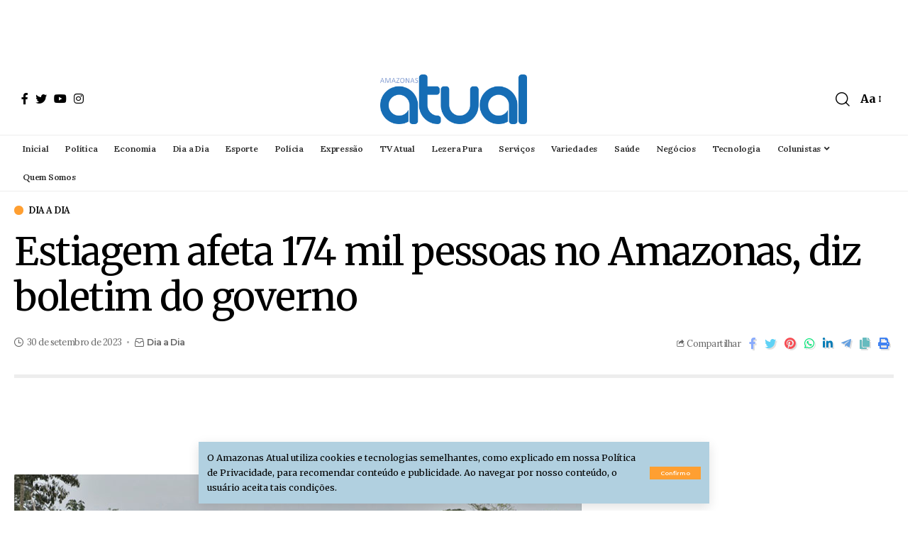

--- FILE ---
content_type: text/html; charset=UTF-8
request_url: https://amazonasatual.com.br/estiagem-afeta-174-mil-pessoas-no-amazonas-diz-boletim-do-governo/
body_size: 22441
content:
<!DOCTYPE html>
<html lang="pt-BR">
<head>
    <meta charset="UTF-8">
    <meta http-equiv="X-UA-Compatible" content="IE=edge">
    <meta name="viewport" content="width=device-width, initial-scale=1">
    <link rel="profile" href="https://gmpg.org/xfn/11">
	<meta name='robots' content='index, follow, max-image-preview:large, max-snippet:-1, max-video-preview:-1' />
	<style>img:is([sizes="auto" i], [sizes^="auto," i]) { contain-intrinsic-size: 3000px 1500px }</style>
	
	<!-- This site is optimized with the Yoast SEO plugin v26.8 - https://yoast.com/product/yoast-seo-wordpress/ -->
	<title>Estiagem afeta 174 mil pessoas no Amazonas, diz boletim do governo</title>
	<meta name="description" content="Leia agora matéria Estiagem afeta 174 mil pessoas no Amazonas, diz boletim do governo site AMAZONAS ATUAL | Política em Manaus e no Estado do Amazonas, Economia, esporte local e nacional. Colunistas renomados e muita informação para seu dia a dia." />
	<link rel="preconnect" href="https://fonts.gstatic.com" crossorigin><link rel="preload" as="style" onload="this.onload=null;this.rel='stylesheet'" id="rb-preload-gfonts" href="https://fonts.googleapis.com/css?family=Merriweather%3A400%2C700%2C900%2C300italic%2C400italic%2C700italic%2C900italic%2C%7CLora%3A600%2C400%2C500%7CMontserrat%3A600%2C700%7COxygen%3A400%2C700%7CEncode+Sans+Condensed%3A400%2C500%2C600%2C700%2C800&amp;display=swap" crossorigin><noscript><link rel="stylesheet" href="https://fonts.googleapis.com/css?family=Merriweather%3A400%2C700%2C900%2C300italic%2C400italic%2C700italic%2C900italic%2C%7CLora%3A600%2C400%2C500%7CMontserrat%3A600%2C700%7COxygen%3A400%2C700%7CEncode+Sans+Condensed%3A400%2C500%2C600%2C700%2C800&amp;display=swap"></noscript><link rel="canonical" href="https://amazonasatual.com.br/estiagem-afeta-174-mil-pessoas-no-amazonas-diz-boletim-do-governo/" />
	<meta property="og:locale" content="pt_BR" />
	<meta property="og:type" content="article" />
	<meta property="og:title" content="Estiagem afeta 174 mil pessoas no Amazonas, diz boletim do governo" />
	<meta property="og:description" content="Leia agora matéria Estiagem afeta 174 mil pessoas no Amazonas, diz boletim do governo site AMAZONAS ATUAL | Política em Manaus e no Estado do Amazonas, Economia, esporte local e nacional. Colunistas renomados e muita informação para seu dia a dia." />
	<meta property="og:url" content="https://amazonasatual.com.br/estiagem-afeta-174-mil-pessoas-no-amazonas-diz-boletim-do-governo/" />
	<meta property="og:site_name" content="AMAZONAS ATUAL" />
	<meta property="article:publisher" content="https://www.facebook.com/amazonasatual" />
	<meta property="article:published_time" content="2023-09-30T12:46:17+00:00" />
	<meta property="article:modified_time" content="2023-09-30T18:20:33+00:00" />
	<meta property="og:image" content="https://amazonasatual.com.br/wp-content/uploads/2023/09/Educacao_Estiagem_EduardoCavalvante-2.jpeg" />
	<meta property="og:image:width" content="800" />
	<meta property="og:image:height" content="533" />
	<meta property="og:image:type" content="image/jpeg" />
	<meta name="author" content="Valmir Lima" />
	<meta name="twitter:card" content="summary_large_image" />
	<meta name="twitter:creator" content="@amazonasatual" />
	<meta name="twitter:site" content="@amazonasatual" />
	<meta name="twitter:label1" content="Escrito por" />
	<meta name="twitter:data1" content="Valmir Lima" />
	<meta name="twitter:label2" content="Est. tempo de leitura" />
	<meta name="twitter:data2" content="3 minutos" />
	<script type="application/ld+json" class="yoast-schema-graph">{"@context":"https://schema.org","@graph":[{"@type":"Article","@id":"https://amazonasatual.com.br/estiagem-afeta-174-mil-pessoas-no-amazonas-diz-boletim-do-governo/#article","isPartOf":{"@id":"https://amazonasatual.com.br/estiagem-afeta-174-mil-pessoas-no-amazonas-diz-boletim-do-governo/"},"author":{"name":"Valmir Lima","@id":"https://amazonasatual.com.br/#/schema/person/ce7aa9670d68991f1fb4cf0abd9aa3f3"},"headline":"Estiagem afeta 174 mil pessoas no Amazonas, diz boletim do governo","datePublished":"2023-09-30T12:46:17+00:00","dateModified":"2023-09-30T18:20:33+00:00","mainEntityOfPage":{"@id":"https://amazonasatual.com.br/estiagem-afeta-174-mil-pessoas-no-amazonas-diz-boletim-do-governo/"},"wordCount":591,"commentCount":0,"publisher":{"@id":"https://amazonasatual.com.br/#organization"},"image":{"@id":"https://amazonasatual.com.br/estiagem-afeta-174-mil-pessoas-no-amazonas-diz-boletim-do-governo/#primaryimage"},"thumbnailUrl":"https://amazonasatual.com.br/wp-content/uploads/2023/09/Educacao_Estiagem_EduardoCavalvante-2.jpeg","keywords":["Amazonas","Amazônia","estiagem","manchete","rios da amazônia","seca severa","situação de emergência"],"articleSection":["Dia a Dia"],"inLanguage":"pt-BR","potentialAction":[{"@type":"CommentAction","name":"Comment","target":["https://amazonasatual.com.br/estiagem-afeta-174-mil-pessoas-no-amazonas-diz-boletim-do-governo/#respond"]}]},{"@type":"WebPage","@id":"https://amazonasatual.com.br/estiagem-afeta-174-mil-pessoas-no-amazonas-diz-boletim-do-governo/","url":"https://amazonasatual.com.br/estiagem-afeta-174-mil-pessoas-no-amazonas-diz-boletim-do-governo/","name":"Estiagem afeta 174 mil pessoas no Amazonas, diz boletim do governo","isPartOf":{"@id":"https://amazonasatual.com.br/#website"},"primaryImageOfPage":{"@id":"https://amazonasatual.com.br/estiagem-afeta-174-mil-pessoas-no-amazonas-diz-boletim-do-governo/#primaryimage"},"image":{"@id":"https://amazonasatual.com.br/estiagem-afeta-174-mil-pessoas-no-amazonas-diz-boletim-do-governo/#primaryimage"},"thumbnailUrl":"https://amazonasatual.com.br/wp-content/uploads/2023/09/Educacao_Estiagem_EduardoCavalvante-2.jpeg","datePublished":"2023-09-30T12:46:17+00:00","dateModified":"2023-09-30T18:20:33+00:00","description":"Leia agora matéria Estiagem afeta 174 mil pessoas no Amazonas, diz boletim do governo site AMAZONAS ATUAL | Política em Manaus e no Estado do Amazonas, Economia, esporte local e nacional. Colunistas renomados e muita informação para seu dia a dia.","breadcrumb":{"@id":"https://amazonasatual.com.br/estiagem-afeta-174-mil-pessoas-no-amazonas-diz-boletim-do-governo/#breadcrumb"},"inLanguage":"pt-BR","potentialAction":[{"@type":"ReadAction","target":["https://amazonasatual.com.br/estiagem-afeta-174-mil-pessoas-no-amazonas-diz-boletim-do-governo/"]}]},{"@type":"ImageObject","inLanguage":"pt-BR","@id":"https://amazonasatual.com.br/estiagem-afeta-174-mil-pessoas-no-amazonas-diz-boletim-do-governo/#primaryimage","url":"https://amazonasatual.com.br/wp-content/uploads/2023/09/Educacao_Estiagem_EduardoCavalvante-2.jpeg","contentUrl":"https://amazonasatual.com.br/wp-content/uploads/2023/09/Educacao_Estiagem_EduardoCavalvante-2.jpeg","width":800,"height":533,"caption":"Seca dos rios tornou inviável acesso de estudantes a escolas no interior do Amazonas (Foto: Eduardo Cavalvante/Secom)"},{"@type":"BreadcrumbList","@id":"https://amazonasatual.com.br/estiagem-afeta-174-mil-pessoas-no-amazonas-diz-boletim-do-governo/#breadcrumb","itemListElement":[{"@type":"ListItem","position":1,"name":"Início","item":"https://amazonasatual.com.br/"},{"@type":"ListItem","position":2,"name":"Dia a Dia","item":"https://amazonasatual.com.br/dia-a-dia/"},{"@type":"ListItem","position":3,"name":"Estiagem afeta 174 mil pessoas no Amazonas, diz boletim do governo"}]},{"@type":"WebSite","@id":"https://amazonasatual.com.br/#website","url":"https://amazonasatual.com.br/","name":"AMAZONAS ATUAL","description":"Jornal On-Line","publisher":{"@id":"https://amazonasatual.com.br/#organization"},"potentialAction":[{"@type":"SearchAction","target":{"@type":"EntryPoint","urlTemplate":"https://amazonasatual.com.br/?s={search_term_string}"},"query-input":{"@type":"PropertyValueSpecification","valueRequired":true,"valueName":"search_term_string"}}],"inLanguage":"pt-BR"},{"@type":"Organization","@id":"https://amazonasatual.com.br/#organization","name":"AMAZONAS ATUAL","url":"https://amazonasatual.com.br/","logo":{"@type":"ImageObject","inLanguage":"pt-BR","@id":"https://amazonasatual.com.br/#/schema/logo/image/","url":"https://amazonasatual.com.br/wp-content/uploads/2024/04/Logo350amazonasatual23042024.png","contentUrl":"https://amazonasatual.com.br/wp-content/uploads/2024/04/Logo350amazonasatual23042024.png","width":349,"height":118,"caption":"AMAZONAS ATUAL"},"image":{"@id":"https://amazonasatual.com.br/#/schema/logo/image/"},"sameAs":["https://www.facebook.com/amazonasatual","https://x.com/amazonasatual","https://www.instagram.com/amazonasatual/","https://br.linkedin.com/in/valmir-lima-46840897","https://www.youtube.com/channel/UCg8t9F8LXjaOURUBnMZgb5g"]},{"@type":"Person","@id":"https://amazonasatual.com.br/#/schema/person/ce7aa9670d68991f1fb4cf0abd9aa3f3","name":"Valmir Lima","image":{"@type":"ImageObject","inLanguage":"pt-BR","@id":"https://amazonasatual.com.br/#/schema/person/image/","url":"https://secure.gravatar.com/avatar/ce27b8a4372d6aa6445575ea9ce6295c?s=96&d=mm&r=g","contentUrl":"https://secure.gravatar.com/avatar/ce27b8a4372d6aa6445575ea9ce6295c?s=96&d=mm&r=g","caption":"Valmir Lima"}}]}</script>
	<!-- / Yoast SEO plugin. -->


<link rel='dns-prefetch' href='//amazonasatual.com.br' />
<link rel='dns-prefetch' href='//www.googletagmanager.com' />
<link rel="alternate" type="application/rss+xml" title="Feed para AMAZONAS ATUAL &raquo;" href="https://amazonasatual.com.br/feed/" />
<link rel="alternate" type="application/rss+xml" title="Feed de comentários para AMAZONAS ATUAL &raquo;" href="https://amazonasatual.com.br/comments/feed/" />
<link rel="alternate" type="application/rss+xml" title="Feed de comentários para AMAZONAS ATUAL &raquo; Estiagem afeta 174 mil pessoas no Amazonas, diz boletim do governo" href="https://amazonasatual.com.br/estiagem-afeta-174-mil-pessoas-no-amazonas-diz-boletim-do-governo/feed/" />
<script type="application/ld+json">{"@context":"https://schema.org","@type":"Organization","legalName":"AMAZONAS ATUAL","url":"https://amazonasatual.com.br/","sameAs":["https://www.facebook.com/amazonasatual/","https://twitter.com/AmazonasAtual","https://www.instagram.com/amazonasatual/","https://www.youtube.com/channel/UCg8t9F8LXjaOURUBnMZgb5g"]}</script>
<script>
window._wpemojiSettings = {"baseUrl":"https:\/\/s.w.org\/images\/core\/emoji\/15.0.3\/72x72\/","ext":".png","svgUrl":"https:\/\/s.w.org\/images\/core\/emoji\/15.0.3\/svg\/","svgExt":".svg","source":{"concatemoji":"https:\/\/amazonasatual.com.br\/wp-includes\/js\/wp-emoji-release.min.js?ver=6.7.1"}};
/*! This file is auto-generated */
!function(i,n){var o,s,e;function c(e){try{var t={supportTests:e,timestamp:(new Date).valueOf()};sessionStorage.setItem(o,JSON.stringify(t))}catch(e){}}function p(e,t,n){e.clearRect(0,0,e.canvas.width,e.canvas.height),e.fillText(t,0,0);var t=new Uint32Array(e.getImageData(0,0,e.canvas.width,e.canvas.height).data),r=(e.clearRect(0,0,e.canvas.width,e.canvas.height),e.fillText(n,0,0),new Uint32Array(e.getImageData(0,0,e.canvas.width,e.canvas.height).data));return t.every(function(e,t){return e===r[t]})}function u(e,t,n){switch(t){case"flag":return n(e,"\ud83c\udff3\ufe0f\u200d\u26a7\ufe0f","\ud83c\udff3\ufe0f\u200b\u26a7\ufe0f")?!1:!n(e,"\ud83c\uddfa\ud83c\uddf3","\ud83c\uddfa\u200b\ud83c\uddf3")&&!n(e,"\ud83c\udff4\udb40\udc67\udb40\udc62\udb40\udc65\udb40\udc6e\udb40\udc67\udb40\udc7f","\ud83c\udff4\u200b\udb40\udc67\u200b\udb40\udc62\u200b\udb40\udc65\u200b\udb40\udc6e\u200b\udb40\udc67\u200b\udb40\udc7f");case"emoji":return!n(e,"\ud83d\udc26\u200d\u2b1b","\ud83d\udc26\u200b\u2b1b")}return!1}function f(e,t,n){var r="undefined"!=typeof WorkerGlobalScope&&self instanceof WorkerGlobalScope?new OffscreenCanvas(300,150):i.createElement("canvas"),a=r.getContext("2d",{willReadFrequently:!0}),o=(a.textBaseline="top",a.font="600 32px Arial",{});return e.forEach(function(e){o[e]=t(a,e,n)}),o}function t(e){var t=i.createElement("script");t.src=e,t.defer=!0,i.head.appendChild(t)}"undefined"!=typeof Promise&&(o="wpEmojiSettingsSupports",s=["flag","emoji"],n.supports={everything:!0,everythingExceptFlag:!0},e=new Promise(function(e){i.addEventListener("DOMContentLoaded",e,{once:!0})}),new Promise(function(t){var n=function(){try{var e=JSON.parse(sessionStorage.getItem(o));if("object"==typeof e&&"number"==typeof e.timestamp&&(new Date).valueOf()<e.timestamp+604800&&"object"==typeof e.supportTests)return e.supportTests}catch(e){}return null}();if(!n){if("undefined"!=typeof Worker&&"undefined"!=typeof OffscreenCanvas&&"undefined"!=typeof URL&&URL.createObjectURL&&"undefined"!=typeof Blob)try{var e="postMessage("+f.toString()+"("+[JSON.stringify(s),u.toString(),p.toString()].join(",")+"));",r=new Blob([e],{type:"text/javascript"}),a=new Worker(URL.createObjectURL(r),{name:"wpTestEmojiSupports"});return void(a.onmessage=function(e){c(n=e.data),a.terminate(),t(n)})}catch(e){}c(n=f(s,u,p))}t(n)}).then(function(e){for(var t in e)n.supports[t]=e[t],n.supports.everything=n.supports.everything&&n.supports[t],"flag"!==t&&(n.supports.everythingExceptFlag=n.supports.everythingExceptFlag&&n.supports[t]);n.supports.everythingExceptFlag=n.supports.everythingExceptFlag&&!n.supports.flag,n.DOMReady=!1,n.readyCallback=function(){n.DOMReady=!0}}).then(function(){return e}).then(function(){var e;n.supports.everything||(n.readyCallback(),(e=n.source||{}).concatemoji?t(e.concatemoji):e.wpemoji&&e.twemoji&&(t(e.twemoji),t(e.wpemoji)))}))}((window,document),window._wpemojiSettings);
</script>
<style id='wp-emoji-styles-inline-css'>

	img.wp-smiley, img.emoji {
		display: inline !important;
		border: none !important;
		box-shadow: none !important;
		height: 1em !important;
		width: 1em !important;
		margin: 0 0.07em !important;
		vertical-align: -0.1em !important;
		background: none !important;
		padding: 0 !important;
	}
</style>
<link rel='stylesheet' id='wp-block-library-css' href='https://amazonasatual.com.br/wp-includes/css/dist/block-library/style.min.css?ver=6.7.1' media='all' />
<style id='classic-theme-styles-inline-css'>
/*! This file is auto-generated */
.wp-block-button__link{color:#fff;background-color:#32373c;border-radius:9999px;box-shadow:none;text-decoration:none;padding:calc(.667em + 2px) calc(1.333em + 2px);font-size:1.125em}.wp-block-file__button{background:#32373c;color:#fff;text-decoration:none}
</style>
<style id='global-styles-inline-css'>
:root{--wp--preset--aspect-ratio--square: 1;--wp--preset--aspect-ratio--4-3: 4/3;--wp--preset--aspect-ratio--3-4: 3/4;--wp--preset--aspect-ratio--3-2: 3/2;--wp--preset--aspect-ratio--2-3: 2/3;--wp--preset--aspect-ratio--16-9: 16/9;--wp--preset--aspect-ratio--9-16: 9/16;--wp--preset--color--black: #000000;--wp--preset--color--cyan-bluish-gray: #abb8c3;--wp--preset--color--white: #ffffff;--wp--preset--color--pale-pink: #f78da7;--wp--preset--color--vivid-red: #cf2e2e;--wp--preset--color--luminous-vivid-orange: #ff6900;--wp--preset--color--luminous-vivid-amber: #fcb900;--wp--preset--color--light-green-cyan: #7bdcb5;--wp--preset--color--vivid-green-cyan: #00d084;--wp--preset--color--pale-cyan-blue: #8ed1fc;--wp--preset--color--vivid-cyan-blue: #0693e3;--wp--preset--color--vivid-purple: #9b51e0;--wp--preset--gradient--vivid-cyan-blue-to-vivid-purple: linear-gradient(135deg,rgba(6,147,227,1) 0%,rgb(155,81,224) 100%);--wp--preset--gradient--light-green-cyan-to-vivid-green-cyan: linear-gradient(135deg,rgb(122,220,180) 0%,rgb(0,208,130) 100%);--wp--preset--gradient--luminous-vivid-amber-to-luminous-vivid-orange: linear-gradient(135deg,rgba(252,185,0,1) 0%,rgba(255,105,0,1) 100%);--wp--preset--gradient--luminous-vivid-orange-to-vivid-red: linear-gradient(135deg,rgba(255,105,0,1) 0%,rgb(207,46,46) 100%);--wp--preset--gradient--very-light-gray-to-cyan-bluish-gray: linear-gradient(135deg,rgb(238,238,238) 0%,rgb(169,184,195) 100%);--wp--preset--gradient--cool-to-warm-spectrum: linear-gradient(135deg,rgb(74,234,220) 0%,rgb(151,120,209) 20%,rgb(207,42,186) 40%,rgb(238,44,130) 60%,rgb(251,105,98) 80%,rgb(254,248,76) 100%);--wp--preset--gradient--blush-light-purple: linear-gradient(135deg,rgb(255,206,236) 0%,rgb(152,150,240) 100%);--wp--preset--gradient--blush-bordeaux: linear-gradient(135deg,rgb(254,205,165) 0%,rgb(254,45,45) 50%,rgb(107,0,62) 100%);--wp--preset--gradient--luminous-dusk: linear-gradient(135deg,rgb(255,203,112) 0%,rgb(199,81,192) 50%,rgb(65,88,208) 100%);--wp--preset--gradient--pale-ocean: linear-gradient(135deg,rgb(255,245,203) 0%,rgb(182,227,212) 50%,rgb(51,167,181) 100%);--wp--preset--gradient--electric-grass: linear-gradient(135deg,rgb(202,248,128) 0%,rgb(113,206,126) 100%);--wp--preset--gradient--midnight: linear-gradient(135deg,rgb(2,3,129) 0%,rgb(40,116,252) 100%);--wp--preset--font-size--small: 13px;--wp--preset--font-size--medium: 20px;--wp--preset--font-size--large: 36px;--wp--preset--font-size--x-large: 42px;--wp--preset--spacing--20: 0.44rem;--wp--preset--spacing--30: 0.67rem;--wp--preset--spacing--40: 1rem;--wp--preset--spacing--50: 1.5rem;--wp--preset--spacing--60: 2.25rem;--wp--preset--spacing--70: 3.38rem;--wp--preset--spacing--80: 5.06rem;--wp--preset--shadow--natural: 6px 6px 9px rgba(0, 0, 0, 0.2);--wp--preset--shadow--deep: 12px 12px 50px rgba(0, 0, 0, 0.4);--wp--preset--shadow--sharp: 6px 6px 0px rgba(0, 0, 0, 0.2);--wp--preset--shadow--outlined: 6px 6px 0px -3px rgba(255, 255, 255, 1), 6px 6px rgba(0, 0, 0, 1);--wp--preset--shadow--crisp: 6px 6px 0px rgba(0, 0, 0, 1);}:where(.is-layout-flex){gap: 0.5em;}:where(.is-layout-grid){gap: 0.5em;}body .is-layout-flex{display: flex;}.is-layout-flex{flex-wrap: wrap;align-items: center;}.is-layout-flex > :is(*, div){margin: 0;}body .is-layout-grid{display: grid;}.is-layout-grid > :is(*, div){margin: 0;}:where(.wp-block-columns.is-layout-flex){gap: 2em;}:where(.wp-block-columns.is-layout-grid){gap: 2em;}:where(.wp-block-post-template.is-layout-flex){gap: 1.25em;}:where(.wp-block-post-template.is-layout-grid){gap: 1.25em;}.has-black-color{color: var(--wp--preset--color--black) !important;}.has-cyan-bluish-gray-color{color: var(--wp--preset--color--cyan-bluish-gray) !important;}.has-white-color{color: var(--wp--preset--color--white) !important;}.has-pale-pink-color{color: var(--wp--preset--color--pale-pink) !important;}.has-vivid-red-color{color: var(--wp--preset--color--vivid-red) !important;}.has-luminous-vivid-orange-color{color: var(--wp--preset--color--luminous-vivid-orange) !important;}.has-luminous-vivid-amber-color{color: var(--wp--preset--color--luminous-vivid-amber) !important;}.has-light-green-cyan-color{color: var(--wp--preset--color--light-green-cyan) !important;}.has-vivid-green-cyan-color{color: var(--wp--preset--color--vivid-green-cyan) !important;}.has-pale-cyan-blue-color{color: var(--wp--preset--color--pale-cyan-blue) !important;}.has-vivid-cyan-blue-color{color: var(--wp--preset--color--vivid-cyan-blue) !important;}.has-vivid-purple-color{color: var(--wp--preset--color--vivid-purple) !important;}.has-black-background-color{background-color: var(--wp--preset--color--black) !important;}.has-cyan-bluish-gray-background-color{background-color: var(--wp--preset--color--cyan-bluish-gray) !important;}.has-white-background-color{background-color: var(--wp--preset--color--white) !important;}.has-pale-pink-background-color{background-color: var(--wp--preset--color--pale-pink) !important;}.has-vivid-red-background-color{background-color: var(--wp--preset--color--vivid-red) !important;}.has-luminous-vivid-orange-background-color{background-color: var(--wp--preset--color--luminous-vivid-orange) !important;}.has-luminous-vivid-amber-background-color{background-color: var(--wp--preset--color--luminous-vivid-amber) !important;}.has-light-green-cyan-background-color{background-color: var(--wp--preset--color--light-green-cyan) !important;}.has-vivid-green-cyan-background-color{background-color: var(--wp--preset--color--vivid-green-cyan) !important;}.has-pale-cyan-blue-background-color{background-color: var(--wp--preset--color--pale-cyan-blue) !important;}.has-vivid-cyan-blue-background-color{background-color: var(--wp--preset--color--vivid-cyan-blue) !important;}.has-vivid-purple-background-color{background-color: var(--wp--preset--color--vivid-purple) !important;}.has-black-border-color{border-color: var(--wp--preset--color--black) !important;}.has-cyan-bluish-gray-border-color{border-color: var(--wp--preset--color--cyan-bluish-gray) !important;}.has-white-border-color{border-color: var(--wp--preset--color--white) !important;}.has-pale-pink-border-color{border-color: var(--wp--preset--color--pale-pink) !important;}.has-vivid-red-border-color{border-color: var(--wp--preset--color--vivid-red) !important;}.has-luminous-vivid-orange-border-color{border-color: var(--wp--preset--color--luminous-vivid-orange) !important;}.has-luminous-vivid-amber-border-color{border-color: var(--wp--preset--color--luminous-vivid-amber) !important;}.has-light-green-cyan-border-color{border-color: var(--wp--preset--color--light-green-cyan) !important;}.has-vivid-green-cyan-border-color{border-color: var(--wp--preset--color--vivid-green-cyan) !important;}.has-pale-cyan-blue-border-color{border-color: var(--wp--preset--color--pale-cyan-blue) !important;}.has-vivid-cyan-blue-border-color{border-color: var(--wp--preset--color--vivid-cyan-blue) !important;}.has-vivid-purple-border-color{border-color: var(--wp--preset--color--vivid-purple) !important;}.has-vivid-cyan-blue-to-vivid-purple-gradient-background{background: var(--wp--preset--gradient--vivid-cyan-blue-to-vivid-purple) !important;}.has-light-green-cyan-to-vivid-green-cyan-gradient-background{background: var(--wp--preset--gradient--light-green-cyan-to-vivid-green-cyan) !important;}.has-luminous-vivid-amber-to-luminous-vivid-orange-gradient-background{background: var(--wp--preset--gradient--luminous-vivid-amber-to-luminous-vivid-orange) !important;}.has-luminous-vivid-orange-to-vivid-red-gradient-background{background: var(--wp--preset--gradient--luminous-vivid-orange-to-vivid-red) !important;}.has-very-light-gray-to-cyan-bluish-gray-gradient-background{background: var(--wp--preset--gradient--very-light-gray-to-cyan-bluish-gray) !important;}.has-cool-to-warm-spectrum-gradient-background{background: var(--wp--preset--gradient--cool-to-warm-spectrum) !important;}.has-blush-light-purple-gradient-background{background: var(--wp--preset--gradient--blush-light-purple) !important;}.has-blush-bordeaux-gradient-background{background: var(--wp--preset--gradient--blush-bordeaux) !important;}.has-luminous-dusk-gradient-background{background: var(--wp--preset--gradient--luminous-dusk) !important;}.has-pale-ocean-gradient-background{background: var(--wp--preset--gradient--pale-ocean) !important;}.has-electric-grass-gradient-background{background: var(--wp--preset--gradient--electric-grass) !important;}.has-midnight-gradient-background{background: var(--wp--preset--gradient--midnight) !important;}.has-small-font-size{font-size: var(--wp--preset--font-size--small) !important;}.has-medium-font-size{font-size: var(--wp--preset--font-size--medium) !important;}.has-large-font-size{font-size: var(--wp--preset--font-size--large) !important;}.has-x-large-font-size{font-size: var(--wp--preset--font-size--x-large) !important;}
:where(.wp-block-post-template.is-layout-flex){gap: 1.25em;}:where(.wp-block-post-template.is-layout-grid){gap: 1.25em;}
:where(.wp-block-columns.is-layout-flex){gap: 2em;}:where(.wp-block-columns.is-layout-grid){gap: 2em;}
:root :where(.wp-block-pullquote){font-size: 1.5em;line-height: 1.6;}
</style>
<link rel='stylesheet' id='cptch_stylesheet-css' href='https://amazonasatual.com.br/wp-content/plugins/captcha/css/front_end_style.css?ver=4.4.5' media='all' />
<link rel='stylesheet' id='dashicons-css' href='https://amazonasatual.com.br/wp-includes/css/dashicons.min.css?ver=6.7.1' media='all' />
<link rel='stylesheet' id='cptch_desktop_style-css' href='https://amazonasatual.com.br/wp-content/plugins/captcha/css/desktop_style.css?ver=4.4.5' media='all' />

<link rel='stylesheet' id='foxiz-main-css' href='https://amazonasatual.com.br/wp-content/themes/foxiz/assets/css/main.css?ver=1.4' media='all' />
<link rel='stylesheet' id='foxiz-print-css' href='https://amazonasatual.com.br/wp-content/themes/foxiz/assets/css/print.css?ver=1.4' media='all' />
<link rel='stylesheet' id='foxiz-style-css' href='https://amazonasatual.com.br/wp-content/themes/foxiz/style.css?ver=1.4' media='all' />
<style id='foxiz-style-inline-css'>
:root {--body-family:Merriweather;--body-fweight:400;--body-fcolor:#000000;--h1-family:Merriweather;--h1-fspace:-1.2px;--h2-family:Merriweather;--h2-fsize:34px;--h2-fspace:-1.2px;--h3-family:Merriweather;--h3-fspace:-.8px;--h4-family:Merriweather;--h4-fsize:17px;--h4-fspace:-.5px;--h5-family:Merriweather;--h5-fspace:-.5px;--h6-family:Merriweather;--h6-fspace:-.5px;--cat-family:Lora;--cat-fweight:600;--cat-transform:uppercase;--cat-fsize:10px;--cat-fspace:-.5px;--meta-family:Lora;--meta-fweight:400;--meta-fsize:11px;--meta-fspace:-.5px;--meta-b-family:Montserrat;--meta-b-fweight:600;--meta-b-fcolor:#;--meta-b-fspace:-.5px;--input-family:Lora;--input-fweight:400;--input-fsize:12px;--btn-family:Montserrat;--btn-fweight:600;--btn-fsize:10px;--menu-family:Lora;--menu-fweight:600;--menu-fsize:12px;--submenu-family:Montserrat;--submenu-fweight:600;--submenu-fsize:11px;--dwidgets-family:Lora;--dwidgets-fweight:600;--dwidgets-fsize:13px;--dwidgets-fspace:-.5px;--headline-family:Merriweather;--headline-fweight:400;--headline-fsize:54px;--headline-fspace:-1.5px;--tagline-family:Montserrat;--tagline-fweight:600;--tagline-fsize:24px;--tagline-fspace:-1px;--heading-family:Merriweather;--heading-fweight:700;--quote-family:Montserrat;--quote-fweight:700;--quote-fspace:-1px;--readmore-fsize : 10px;--bcrumb-fsize : 10px;}@media (max-width: 1024px) {body {--h2-fsize : 26px;--h4-fsize : 16px;--headline-fsize : 40px;--headline-s-fsize : 40px;--tagline-fsize : 20px;--tagline-s-fsize : 20px;}}@media (max-width: 767px) {body {--h2-fsize : 24px;--h4-fsize : 16px;--headline-fsize : 30px;--headline-s-fsize : 30px;--tagline-fsize : 16px;--tagline-s-fsize : 16px;}}:root {--g-color :#ff9f31;--g-color-90 :#ff9f31e6;}[data-theme="dark"], .light-scheme {--solid-white :#0e0e0e;}.is-hd-4 {--nav-height :36px;--hd4-logo-height :100px;}[data-theme="dark"].is-hd-4 {--nav-bg: #191c20;--nav-bg-from: #191c20;--nav-bg-to: #191c20;}.is-hd-5, body.is-hd-5:not(.sticky-on) {--nav-height :40px;--hd5-logo-height :70px;}:root {--privacy-bg-color :#b1d0e0;--privacy-color :#000000;--round-3 :0px;--round-5 :0px;--round-7 :0px;--hyperlink-line-color :var(--g-color);--mbnav-height :40pxpx;--single-category-fsize :13px;}.breadcrumb-inner, .woocommerce-breadcrumb { font-family:Lora;font-weight:500;}.p-readmore { font-family:Lora;font-weight:600;letter-spacing:-.5px;}.mobile-menu > li > a  { font-family:Montserrat;font-weight:600;font-size:12px;}.mobile-menu .sub-menu a { font-family:Montserrat;font-weight:600;font-size:11px;}.mobile-qview a { font-family:Montserrat;font-weight:600;font-size:14px;}.search-header:before { background-repeat : no-repeat;background-size : cover;background-image : url(https://foxiz.themeruby.com/business/wp-content/uploads/sites/6/2021/09/search-bg.jpg);background-attachment : scroll;background-position : center center;}[data-theme="dark"] .search-header:before { background-repeat : no-repeat;background-size : cover;background-image : url(https://foxiz.themeruby.com/business/wp-content/uploads/sites/6/2021/09/search-bgd.jpg);background-attachment : scroll;background-position : center center;}.footer-has-bg { background-color : #f2f2f2;}[data-theme="dark"] .footer-has-bg { background-color : #080808;}.copyright-menu a { font-size:11px; }.footer-col .widget_nav_menu a span { font-size:13px; }
</style>
<script src="https://amazonasatual.com.br/wp-includes/js/jquery/jquery.min.js?ver=3.7.1" id="jquery-core-js"></script>
<script src="https://amazonasatual.com.br/wp-includes/js/jquery/jquery-migrate.min.js?ver=3.4.1" id="jquery-migrate-js"></script>

<!-- Snippet da etiqueta do Google (gtag.js) adicionado pelo Site Kit -->
<!-- Snippet do Google Análises adicionado pelo Site Kit -->
<script src="https://www.googletagmanager.com/gtag/js?id=GT-TBW97FB" id="google_gtagjs-js" async></script>
<script id="google_gtagjs-js-after">
window.dataLayer = window.dataLayer || [];function gtag(){dataLayer.push(arguments);}
gtag("set","linker",{"domains":["amazonasatual.com.br"]});
gtag("js", new Date());
gtag("set", "developer_id.dZTNiMT", true);
gtag("config", "GT-TBW97FB");
</script>
<script src="https://amazonasatual.com.br/wp-content/themes/foxiz/assets/js/highlight-share.js?ver=1" id="highlight-share-js"></script>
<link rel="https://api.w.org/" href="https://amazonasatual.com.br/wp-json/" /><link rel="alternate" title="JSON" type="application/json" href="https://amazonasatual.com.br/wp-json/wp/v2/posts/570743" /><link rel="EditURI" type="application/rsd+xml" title="RSD" href="https://amazonasatual.com.br/xmlrpc.php?rsd" />
<meta name="generator" content="WordPress 6.7.1" />
<link rel='shortlink' href='https://amazonasatual.com.br/?p=570743' />
<link rel="alternate" title="oEmbed (JSON)" type="application/json+oembed" href="https://amazonasatual.com.br/wp-json/oembed/1.0/embed?url=https%3A%2F%2Famazonasatual.com.br%2Festiagem-afeta-174-mil-pessoas-no-amazonas-diz-boletim-do-governo%2F" />
<link rel="alternate" title="oEmbed (XML)" type="text/xml+oembed" href="https://amazonasatual.com.br/wp-json/oembed/1.0/embed?url=https%3A%2F%2Famazonasatual.com.br%2Festiagem-afeta-174-mil-pessoas-no-amazonas-diz-boletim-do-governo%2F&#038;format=xml" />
<meta name="generator" content="Site Kit by Google 1.170.0" /><script async src="https://securepubads.g.doubleclick.net/tag/js/gpt.js" crossorigin="anonymous"></script>
<script>
  window.googletag = window.googletag || {cmd: []};
  googletag.cmd.push(function() {
    googletag.defineSlot('/21696552737/04_capa_meio_03', [[680, 300], [300, 250], [728, 90], [300, 300]], 'div-gpt-ad-1754957970297-0').addService(googletag.pubads());
    googletag.defineSlot('/194553192/pmm_siteamazonasatual_2', [[300, 600], [900, 100], [680, 180], [1000, 255], [300, 300], [970, 150], [1, 1], [1140, 200], [798, 136], [300, 250], [750, 200]], 'div-gpt-ad-1754957754292-0').addService(googletag.pubads());
    googletag.defineSlot('/21696552737/clever-code', [1, 1], 'div-gpt-ad-1764202220380-0').addService(googletag.pubads());
    googletag.pubads().enableSingleRequest();
    googletag.pubads().collapseEmptyDivs();
    googletag.enableServices();
  });
</script>


<link rel="shortcut icon" type="image/x-icon" href="https://amazonasatual.com.br/wp-content/uploads/2019/03/favicon.ico">

<meta name="msvalidate.01" content="8145D01819452E1B88CF3EFB8161E223" />
<meta property="fb:pages" content="151962811640668" />
<meta name="google-site-verification" content="fRK42GTmvpy77sHNtMVkheJJ1ECNSsdwXhuYJ5Z_fQc" />
<!-- Meta-etiquetas do Google AdSense adicionado pelo Site Kit -->
<meta name="google-adsense-platform-account" content="ca-host-pub-2644536267352236">
<meta name="google-adsense-platform-domain" content="sitekit.withgoogle.com">
<!-- Fim das meta-etiquetas do Google AdSense adicionado pelo Site Kit -->
<meta name="generator" content="Elementor 3.34.2; features: additional_custom_breakpoints; settings: css_print_method-external, google_font-enabled, font_display-swap">
<script type="application/ld+json">{"@context":"https://schema.org","@type":"WebSite","@id":"https://amazonasatual.com.br/#website","url":"https://amazonasatual.com.br/","name":"AMAZONAS ATUAL","potentialAction":{"@type":"SearchAction","target":"https://amazonasatual.com.br/?s={search_term_string}","query-input":"required name=search_term_string"}}</script>
			<style>
				.e-con.e-parent:nth-of-type(n+4):not(.e-lazyloaded):not(.e-no-lazyload),
				.e-con.e-parent:nth-of-type(n+4):not(.e-lazyloaded):not(.e-no-lazyload) * {
					background-image: none !important;
				}
				@media screen and (max-height: 1024px) {
					.e-con.e-parent:nth-of-type(n+3):not(.e-lazyloaded):not(.e-no-lazyload),
					.e-con.e-parent:nth-of-type(n+3):not(.e-lazyloaded):not(.e-no-lazyload) * {
						background-image: none !important;
					}
				}
				@media screen and (max-height: 640px) {
					.e-con.e-parent:nth-of-type(n+2):not(.e-lazyloaded):not(.e-no-lazyload),
					.e-con.e-parent:nth-of-type(n+2):not(.e-lazyloaded):not(.e-no-lazyload) * {
						background-image: none !important;
					}
				}
			</style>
			<!-- /21799500428/4amazonasatualB -->
<div id='div-gpt-ad-1756152297356-0' class='banner-code-b' style='min-width: 300px; min-height: 90px; align-items: center;'>
  <script>
    googletag.cmd.push(function() { googletag.display('div-gpt-ad-1756152297356-0'); });
  </script>
</div><script async src="https://securepubads.g.doubleclick.net/tag/js/gpt.js" crossorigin="anonymous"></script>
<script>
  window.googletag = window.googletag || {cmd: []};
  googletag.cmd.push(function() {
    googletag.defineSlot('/21799500428/4amazonasatual', [[728, 90], [1020, 160], [300, 600], [970, 250], [1, 1], [300, 250], [300, 300], [1024, 100], [930, 180]], 'div-gpt-ad-1756152226159-0').addService(googletag.pubads());
    googletag.defineSlot('/21799500428/4amazonasatualB', [[728, 90], [1, 1], [300, 250], [300, 300], [300, 600], [1020, 160], [970, 250], [1024, 100], [930, 180]], 'div-gpt-ad-1756152297356-0').addService(googletag.pubads());
    googletag.pubads().enableSingleRequest();
    googletag.pubads().collapseEmptyDivs();
    googletag.enableServices();
  });
</script><link rel="icon" href="https://amazonasatual.com.br/wp-content/uploads/2020/11/cropped-favicon-aniversario112020-32x32.jpg" sizes="32x32" />
<link rel="icon" href="https://amazonasatual.com.br/wp-content/uploads/2020/11/cropped-favicon-aniversario112020-192x192.jpg" sizes="192x192" />
<link rel="apple-touch-icon" href="https://amazonasatual.com.br/wp-content/uploads/2020/11/cropped-favicon-aniversario112020-180x180.jpg" />
<meta name="msapplication-TileImage" content="https://amazonasatual.com.br/wp-content/uploads/2020/11/cropped-favicon-aniversario112020-270x270.jpg" />
		<style id="wp-custom-css">
			.site-wrap > .banner-code-a, .banner-code-b > div {
	display: flex;
	justify-content: center;
}

.p-content > .disable-home {
	display: none;
}

@media (max-width: 768px) {
	.rb-container > .type-post {
		margin-top: 15%;
	}
}
@media (min-width: 728px) {
	#ad-container > .mobile {
		display: none;
	}
	
}
@media (max-width: 728px){
	 #ad-container > .desktop {
		display: none;
	}
	.code-block-49 > #ad-container {
		margin-top: 150px;
	}
	
	.block-wrap > .code-block-63 {
		margin-bottom: 250px;
	}
}


			</style>
		</head>
<body class="post-template-default single single-post postid-570743 single-format-standard wp-embed-responsive elementor-default elementor-kit-458839 menu-ani-1 hover-ani-3 is-hd-5 is-standard-9 is-backtop top-spacing">
<div class="site-outer">
	        <header id="site-header" class="header-wrap rb-section header-5 header-fw style-tb-border has-quick-menu">
			<aside id="rb-privacy" class="privacy-bar privacy-bottom"><div class="privacy-inner"><div class="privacy-content">O Amazonas Atual utiliza cookies e tecnologias semelhantes, como explicado em nossa Política de Privacidade, para recomendar conteúdo e publicidade. Ao navegar por nosso conteúdo, o usuário aceita tais condições.</div><div class="privacy-dismiss"><a id="privacy-trigger" href="#" class="privacy-dismiss-btn is-btn"><span>Confirmo</span></a></div></div></aside>        <div class="reading-indicator"><span id="reading-progress"></span></div>
		            <div class="logo-sec">
                <div class="logo-sec-inner rb-container edge-padding">
                    <div class="logo-sec-left">
						            <div class="header-social-list wnav-holder"><a class="social-link-facebook" data-title="Facebook" href="https://www.facebook.com/amazonasatual/" target="_blank" rel="noopener nofollow"><i class="rbi rbi-facebook"></i></a><a class="social-link-twitter" data-title="Twitter" href="https://twitter.com/AmazonasAtual" target="_blank" rel="noopener nofollow"><i class="rbi rbi-twitter"></i></a><a class="social-link-youtube" data-title="YouTube" href="https://www.youtube.com/channel/UCg8t9F8LXjaOURUBnMZgb5g" target="_blank" rel="noopener nofollow"><i class="rbi rbi-youtube"></i></a><a class="social-link-instagram" data-title="Instagram" href="https://www.instagram.com/amazonasatual/" target="_blank" rel="noopener nofollow"><i class="rbi rbi-instagram"></i></a></div>
		                    </div>
                    <div class="logo-sec-center">        <div class="logo-wrap is-image-logo site-branding">
            <a href="https://amazonasatual.com.br/" class="logo" title="AMAZONAS ATUAL">
				<img class="logo-default" data-mode="default" height="118" width="349" src="https://amazonasatual.com.br/wp-content/uploads/2024/04/Logo350amazonasatual23042024.png" alt="AMAZONAS ATUAL">            </a>
        </div>
		</div>
                    <div class="logo-sec-right">
                        <div class="navbar-right">
							        <div class="wnav-holder w-header-search header-dropdown-outer">
        <a href="#" data-title="Pesquisa" class="icon-holder header-element search-btn search-trigger">
			<i class="rbi rbi-search wnav-icon"></i>        </a>
		            <div class="header-dropdown">
                <div class="header-search-form">
					        <form method="get" action="https://amazonasatual.com.br/" class="rb-search-form">
            <div class="search-form-inner">
				                    <span class="search-icon"><i class="rbi rbi-search"></i></span>
				                <span class="search-text"><input type="text" class="field" placeholder="Search Headlines, News..." value="" name="s"/></span>
                <span class="rb-search-submit"><input type="submit" value="Pesquisa"/>                        <i class="rbi rbi-cright"></i></span>
            </div>
        </form>
						                </div>
            </div>
		        </div>
		        <div class="wnav-holder font-resizer">
            <a href="#" class="font-resizer-trigger" data-title="Resizer"><strong>Aa</strong></a>
        </div>
		                        </div>
                    </div>
                </div>
            </div>
            <div id="navbar-outer" class="navbar-outer">
                <div id="sticky-holder" class="sticky-holder">
                    <div class="navbar-wrap">
                        <div class="rb-container edge-padding">
                            <div class="navbar-inner">
                                <div class="navbar-center">
									        <nav id="site-navigation" class="main-menu-wrap" aria-label="main menu"><ul id="menu-menu-principal-1" class="main-menu rb-menu large-menu" itemscope itemtype="https://www.schema.org/SiteNavigationElement"><li class="menu-item menu-item-type-custom menu-item-object-custom menu-item-home menu-item-191302"><a href="https://amazonasatual.com.br"><span>Inicial</span></a></li>
<li class="menu-item menu-item-type-taxonomy menu-item-object-category menu-item-70623"><a href="https://amazonasatual.com.br/politica/"><span>Política</span></a></li>
<li class="menu-item menu-item-type-taxonomy menu-item-object-category menu-item-70625"><a href="https://amazonasatual.com.br/economia/"><span>Economia</span></a></li>
<li class="menu-item menu-item-type-taxonomy menu-item-object-category current-post-ancestor current-menu-parent current-post-parent menu-item-70624"><a href="https://amazonasatual.com.br/dia-a-dia/"><span>Dia a Dia</span></a></li>
<li class="menu-item menu-item-type-taxonomy menu-item-object-category menu-item-70626"><a href="https://amazonasatual.com.br/esporte/"><span>Esporte</span></a></li>
<li class="menu-item menu-item-type-taxonomy menu-item-object-category menu-item-485415"><a href="https://amazonasatual.com.br/policia/"><span>Polícia</span></a></li>
<li class="menu-item menu-item-type-custom menu-item-object-custom menu-item-183784"><a href="https://amazonasatual.com.br/editoria/expressao/"><span>Expressão</span></a></li>
<li class="menu-item menu-item-type-custom menu-item-object-custom menu-item-154606"><a href="https://amazonasatual.com.br/tvatual/"><span>TV Atual</span></a></li>
<li class="menu-item menu-item-type-taxonomy menu-item-object-category menu-item-485413"><a href="https://amazonasatual.com.br/lezera-pura/"><span>Lezera Pura</span></a></li>
<li class="menu-item menu-item-type-taxonomy menu-item-object-category menu-item-485417"><a href="https://amazonasatual.com.br/servicos/"><span>Serviços</span></a></li>
<li class="menu-item menu-item-type-taxonomy menu-item-object-category menu-item-485420"><a href="https://amazonasatual.com.br/variedades/"><span>Variedades</span></a></li>
<li class="menu-item menu-item-type-taxonomy menu-item-object-category menu-item-485416"><a href="https://amazonasatual.com.br/saude/"><span>Saúde</span></a></li>
<li class="menu-item menu-item-type-taxonomy menu-item-object-category menu-item-485414"><a href="https://amazonasatual.com.br/negocios/"><span>Negócios</span></a></li>
<li class="menu-item menu-item-type-taxonomy menu-item-object-category menu-item-485418"><a href="https://amazonasatual.com.br/tecnologia/"><span>Tecnologia</span></a></li>
<li class="menu-item menu-item-type-taxonomy menu-item-object-category menu-item-has-children menu-item-88460"><a href="https://amazonasatual.com.br/colunas/"><span>Colunistas</span></a>
<ul class="sub-menu">
	<li id="menu-item-145996" class="menu-item menu-item-type-taxonomy menu-item-object-category menu-item-145996"><a href="https://amazonasatual.com.br/colunas/augusto-barreto-rocha/"><span>Augusto Barreto Rocha</span></a></li>
	<li id="menu-item-191348" class="menu-item menu-item-type-taxonomy menu-item-object-category menu-item-191348"><a href="https://amazonasatual.com.br/colunas/cleberoliveira/"><span>Cleber Oliveira</span></a></li>
	<li id="menu-item-606283" class="menu-item menu-item-type-taxonomy menu-item-object-category menu-item-606283"><a href="https://amazonasatual.com.br/colunas/fatima-guedes/"><span>Fatima Guedes</span></a></li>
	<li id="menu-item-96251" class="menu-item menu-item-type-taxonomy menu-item-object-category menu-item-96251"><a href="https://amazonasatual.com.br/colunas/jose-ricardo/"><span>José Ricardo</span></a></li>
	<li id="menu-item-96243" class="menu-item menu-item-type-taxonomy menu-item-object-category menu-item-96243"><a href="https://amazonasatual.com.br/colunas/marciaoliveira/"><span>Márcia Oliveira</span></a></li>
	<li id="menu-item-233433" class="menu-item menu-item-type-taxonomy menu-item-object-category menu-item-233433"><a href="https://amazonasatual.com.br/colunas/sandoval-colunista/"><span>Sandoval Alves Rocha</span></a></li>
	<li id="menu-item-191355" class="menu-item menu-item-type-taxonomy menu-item-object-category menu-item-191355"><a href="https://amazonasatual.com.br/colunas/serioaugustocosta/"><span>Sérgio Augusto Costa</span></a></li>
	<li id="menu-item-595058" class="menu-item menu-item-type-taxonomy menu-item-object-category menu-item-595058"><a href="https://amazonasatual.com.br/colunas/tiago-paiva/"><span>Tiago Paiva</span></a></li>
	<li id="menu-item-191363" class="menu-item menu-item-type-taxonomy menu-item-object-category menu-item-191363"><a href="https://amazonasatual.com.br/colunas/valmir-lima/"><span>Valmir Lima</span></a></li>
</ul>
</li>
<li class="menu-item menu-item-type-post_type menu-item-object-page menu-item-258085"><a href="https://amazonasatual.com.br/expediente/"><span>Quem Somos</span></a></li>
</ul></nav>
		                                </div>
                            </div>
                        </div>
                    </div>
					        <div id="header-mobile" class="header-mobile">
            <div class="header-mobile-wrap">
	                    <div class="mbnav mbnav-center edge-padding">
            <div class="navbar-left">
                <div class="mobile-toggle-wrap">
					                        <a href="#" class="mobile-menu-trigger">        <span class="burger-icon"><span></span><span></span><span></span></span>
	</a>
					                </div>
	                    <div class="wnav-holder font-resizer">
            <a href="#" class="font-resizer-trigger" data-title="Resizer"><strong>Aa</strong></a>
        </div>
		            </div>
            <div class="navbar-center">
				        <div class="mobile-logo-wrap is-image-logo site-branding">
            <a href="https://amazonasatual.com.br/" title="AMAZONAS ATUAL">
				<img class="logo-default" data-mode="default" height="124" width="314" src="https://amazonasatual.com.br/wp-content/uploads/2024/04/Marca-topo-site-1.png" alt="AMAZONAS ATUAL">            </a>
        </div>
		            </div>
            <div class="navbar-right">
						            <a href="#" class="mobile-menu-trigger mobile-search-icon"><i class="rbi rbi-search"></i></a>
			            </div>
        </div>
	<div class="mobile-qview"><ul id="menu-menu-principal-2" class="mobile-qview-inner"><li class="menu-item menu-item-type-custom menu-item-object-custom menu-item-home menu-item-191302"><a href="https://amazonasatual.com.br"><span>Inicial</span></a></li>
<li class="menu-item menu-item-type-taxonomy menu-item-object-category menu-item-70623"><a href="https://amazonasatual.com.br/politica/"><span>Política</span></a></li>
<li class="menu-item menu-item-type-taxonomy menu-item-object-category menu-item-70625"><a href="https://amazonasatual.com.br/economia/"><span>Economia</span></a></li>
<li class="menu-item menu-item-type-taxonomy menu-item-object-category current-post-ancestor current-menu-parent current-post-parent menu-item-70624"><a href="https://amazonasatual.com.br/dia-a-dia/"><span>Dia a Dia</span></a></li>
<li class="menu-item menu-item-type-taxonomy menu-item-object-category menu-item-70626"><a href="https://amazonasatual.com.br/esporte/"><span>Esporte</span></a></li>
<li class="menu-item menu-item-type-taxonomy menu-item-object-category menu-item-485415"><a href="https://amazonasatual.com.br/policia/"><span>Polícia</span></a></li>
<li class="menu-item menu-item-type-custom menu-item-object-custom menu-item-183784"><a href="https://amazonasatual.com.br/editoria/expressao/"><span>Expressão</span></a></li>
<li class="menu-item menu-item-type-custom menu-item-object-custom menu-item-154606"><a href="https://amazonasatual.com.br/tvatual/"><span>TV Atual</span></a></li>
<li class="menu-item menu-item-type-taxonomy menu-item-object-category menu-item-485413"><a href="https://amazonasatual.com.br/lezera-pura/"><span>Lezera Pura</span></a></li>
<li class="menu-item menu-item-type-taxonomy menu-item-object-category menu-item-485417"><a href="https://amazonasatual.com.br/servicos/"><span>Serviços</span></a></li>
<li class="menu-item menu-item-type-taxonomy menu-item-object-category menu-item-485420"><a href="https://amazonasatual.com.br/variedades/"><span>Variedades</span></a></li>
<li class="menu-item menu-item-type-taxonomy menu-item-object-category menu-item-485416"><a href="https://amazonasatual.com.br/saude/"><span>Saúde</span></a></li>
<li class="menu-item menu-item-type-taxonomy menu-item-object-category menu-item-485414"><a href="https://amazonasatual.com.br/negocios/"><span>Negócios</span></a></li>
<li class="menu-item menu-item-type-taxonomy menu-item-object-category menu-item-485418"><a href="https://amazonasatual.com.br/tecnologia/"><span>Tecnologia</span></a></li>
<li class="menu-item menu-item-type-taxonomy menu-item-object-category menu-item-88460"><a href="https://amazonasatual.com.br/colunas/"><span>Colunistas</span></a></li>
<li class="menu-item menu-item-type-post_type menu-item-object-page menu-item-258085"><a href="https://amazonasatual.com.br/expediente/"><span>Quem Somos</span></a></li>
</ul></div>            </div>
			        <div class="mobile-collapse">
            <div class="mobile-collapse-holder">
                <div class="mobile-collapse-inner">
                    <div class="mobile-search-form edge-padding">        <div class="header-search-form">
			                <span class="h5">Pesquisar</span>
			        <form method="get" action="https://amazonasatual.com.br/" class="rb-search-form">
            <div class="search-form-inner">
				                    <span class="search-icon"><i class="rbi rbi-search"></i></span>
				                <span class="search-text"><input type="text" class="field" placeholder="Search Headlines, News..." value="" name="s"/></span>
                <span class="rb-search-submit"><input type="submit" value="Pesquisa"/>                        <i class="rbi rbi-cright"></i></span>
            </div>
        </form>
	</div>
		</div>
                    <nav class="mobile-menu-wrap edge-padding">
						<ul id="mobile-menu" class="mobile-menu"><li class="menu-item menu-item-type-custom menu-item-object-custom menu-item-home menu-item-191302"><a href="https://amazonasatual.com.br"><span>Inicial</span></a></li>
<li class="menu-item menu-item-type-taxonomy menu-item-object-category menu-item-70623"><a href="https://amazonasatual.com.br/politica/"><span>Política</span></a></li>
<li class="menu-item menu-item-type-taxonomy menu-item-object-category menu-item-70625"><a href="https://amazonasatual.com.br/economia/"><span>Economia</span></a></li>
<li class="menu-item menu-item-type-taxonomy menu-item-object-category current-post-ancestor current-menu-parent current-post-parent menu-item-70624"><a href="https://amazonasatual.com.br/dia-a-dia/"><span>Dia a Dia</span></a></li>
<li class="menu-item menu-item-type-taxonomy menu-item-object-category menu-item-70626"><a href="https://amazonasatual.com.br/esporte/"><span>Esporte</span></a></li>
<li class="menu-item menu-item-type-taxonomy menu-item-object-category menu-item-485415"><a href="https://amazonasatual.com.br/policia/"><span>Polícia</span></a></li>
<li class="menu-item menu-item-type-custom menu-item-object-custom menu-item-183784"><a href="https://amazonasatual.com.br/editoria/expressao/"><span>Expressão</span></a></li>
<li class="menu-item menu-item-type-custom menu-item-object-custom menu-item-154606"><a href="https://amazonasatual.com.br/tvatual/"><span>TV Atual</span></a></li>
<li class="menu-item menu-item-type-taxonomy menu-item-object-category menu-item-485413"><a href="https://amazonasatual.com.br/lezera-pura/"><span>Lezera Pura</span></a></li>
<li class="menu-item menu-item-type-taxonomy menu-item-object-category menu-item-485417"><a href="https://amazonasatual.com.br/servicos/"><span>Serviços</span></a></li>
<li class="menu-item menu-item-type-taxonomy menu-item-object-category menu-item-485420"><a href="https://amazonasatual.com.br/variedades/"><span>Variedades</span></a></li>
<li class="menu-item menu-item-type-taxonomy menu-item-object-category menu-item-485416"><a href="https://amazonasatual.com.br/saude/"><span>Saúde</span></a></li>
<li class="menu-item menu-item-type-taxonomy menu-item-object-category menu-item-485414"><a href="https://amazonasatual.com.br/negocios/"><span>Negócios</span></a></li>
<li class="menu-item menu-item-type-taxonomy menu-item-object-category menu-item-485418"><a href="https://amazonasatual.com.br/tecnologia/"><span>Tecnologia</span></a></li>
<li class="menu-item menu-item-type-taxonomy menu-item-object-category menu-item-has-children menu-item-88460"><a href="https://amazonasatual.com.br/colunas/"><span>Colunistas</span></a>
<ul class="sub-menu">
	<li class="menu-item menu-item-type-taxonomy menu-item-object-category menu-item-145996"><a href="https://amazonasatual.com.br/colunas/augusto-barreto-rocha/"><span>Augusto Barreto Rocha</span></a></li>
	<li class="menu-item menu-item-type-taxonomy menu-item-object-category menu-item-191348"><a href="https://amazonasatual.com.br/colunas/cleberoliveira/"><span>Cleber Oliveira</span></a></li>
	<li class="menu-item menu-item-type-taxonomy menu-item-object-category menu-item-606283"><a href="https://amazonasatual.com.br/colunas/fatima-guedes/"><span>Fatima Guedes</span></a></li>
	<li class="menu-item menu-item-type-taxonomy menu-item-object-category menu-item-96251"><a href="https://amazonasatual.com.br/colunas/jose-ricardo/"><span>José Ricardo</span></a></li>
	<li class="menu-item menu-item-type-taxonomy menu-item-object-category menu-item-96243"><a href="https://amazonasatual.com.br/colunas/marciaoliveira/"><span>Márcia Oliveira</span></a></li>
	<li class="menu-item menu-item-type-taxonomy menu-item-object-category menu-item-233433"><a href="https://amazonasatual.com.br/colunas/sandoval-colunista/"><span>Sandoval Alves Rocha</span></a></li>
	<li class="menu-item menu-item-type-taxonomy menu-item-object-category menu-item-191355"><a href="https://amazonasatual.com.br/colunas/serioaugustocosta/"><span>Sérgio Augusto Costa</span></a></li>
	<li class="menu-item menu-item-type-taxonomy menu-item-object-category menu-item-595058"><a href="https://amazonasatual.com.br/colunas/tiago-paiva/"><span>Tiago Paiva</span></a></li>
	<li class="menu-item menu-item-type-taxonomy menu-item-object-category menu-item-191363"><a href="https://amazonasatual.com.br/colunas/valmir-lima/"><span>Valmir Lima</span></a></li>
</ul>
</li>
<li class="menu-item menu-item-type-post_type menu-item-object-page menu-item-258085"><a href="https://amazonasatual.com.br/expediente/"><span>Quem Somos</span></a></li>
</ul>                    </nav>
                    <div class="mobile-collapse-sections edge-padding">
						                            <div class="mobile-social-list">
                                <span class="mobile-social-list-title h6">Siga-nos</span>
								<a class="social-link-facebook" data-title="Facebook" href="https://www.facebook.com/amazonasatual/" target="_blank" rel="noopener nofollow"><i class="rbi rbi-facebook"></i></a><a class="social-link-twitter" data-title="Twitter" href="https://twitter.com/AmazonasAtual" target="_blank" rel="noopener nofollow"><i class="rbi rbi-twitter"></i></a><a class="social-link-youtube" data-title="YouTube" href="https://www.youtube.com/channel/UCg8t9F8LXjaOURUBnMZgb5g" target="_blank" rel="noopener nofollow"><i class="rbi rbi-youtube"></i></a><a class="social-link-instagram" data-title="Instagram" href="https://www.instagram.com/amazonasatual/" target="_blank" rel="noopener nofollow"><i class="rbi rbi-instagram"></i></a>                            </div>
						                    </div>
					                        <div class="collapse-footer">
							                                <div class="collapse-footer-menu"><ul id="menu-menu-principal-3" class="collapse-footer-menu-inner"><li class="menu-item menu-item-type-custom menu-item-object-custom menu-item-home menu-item-191302"><a href="https://amazonasatual.com.br"><span>Inicial</span></a></li>
<li class="menu-item menu-item-type-taxonomy menu-item-object-category menu-item-70623"><a href="https://amazonasatual.com.br/politica/"><span>Política</span></a></li>
<li class="menu-item menu-item-type-taxonomy menu-item-object-category menu-item-70625"><a href="https://amazonasatual.com.br/economia/"><span>Economia</span></a></li>
<li class="menu-item menu-item-type-taxonomy menu-item-object-category current-post-ancestor current-menu-parent current-post-parent menu-item-70624"><a href="https://amazonasatual.com.br/dia-a-dia/"><span>Dia a Dia</span></a></li>
<li class="menu-item menu-item-type-taxonomy menu-item-object-category menu-item-70626"><a href="https://amazonasatual.com.br/esporte/"><span>Esporte</span></a></li>
<li class="menu-item menu-item-type-taxonomy menu-item-object-category menu-item-485415"><a href="https://amazonasatual.com.br/policia/"><span>Polícia</span></a></li>
<li class="menu-item menu-item-type-custom menu-item-object-custom menu-item-183784"><a href="https://amazonasatual.com.br/editoria/expressao/"><span>Expressão</span></a></li>
<li class="menu-item menu-item-type-custom menu-item-object-custom menu-item-154606"><a href="https://amazonasatual.com.br/tvatual/"><span>TV Atual</span></a></li>
<li class="menu-item menu-item-type-taxonomy menu-item-object-category menu-item-485413"><a href="https://amazonasatual.com.br/lezera-pura/"><span>Lezera Pura</span></a></li>
<li class="menu-item menu-item-type-taxonomy menu-item-object-category menu-item-485417"><a href="https://amazonasatual.com.br/servicos/"><span>Serviços</span></a></li>
<li class="menu-item menu-item-type-taxonomy menu-item-object-category menu-item-485420"><a href="https://amazonasatual.com.br/variedades/"><span>Variedades</span></a></li>
<li class="menu-item menu-item-type-taxonomy menu-item-object-category menu-item-485416"><a href="https://amazonasatual.com.br/saude/"><span>Saúde</span></a></li>
<li class="menu-item menu-item-type-taxonomy menu-item-object-category menu-item-485414"><a href="https://amazonasatual.com.br/negocios/"><span>Negócios</span></a></li>
<li class="menu-item menu-item-type-taxonomy menu-item-object-category menu-item-485418"><a href="https://amazonasatual.com.br/tecnologia/"><span>Tecnologia</span></a></li>
<li class="menu-item menu-item-type-taxonomy menu-item-object-category menu-item-88460"><a href="https://amazonasatual.com.br/colunas/"><span>Colunistas</span></a></li>
<li class="menu-item menu-item-type-post_type menu-item-object-page menu-item-258085"><a href="https://amazonasatual.com.br/expediente/"><span>Quem Somos</span></a></li>
</ul></div>
							                                <div class="collapse-copyright">© 2022 Amazonas Atual</div>
							                        </div>
					                </div>
            </div>
        </div>
	        </div>
	                </div>
            </div>
			        </header>
		    <div class="site-wrap">        <div class="single-standard-1 single-no-featured without-sidebar sticky-sidebar optimal-line-length">
            <div class="rb-container edge-padding">
				<article id="post-570743" class="post-570743 post type-post status-publish format-standard has-post-thumbnail category-dia-a-dia tag-amazonas tag-amazonia tag-estiagem tag-manchete tag-rios-da-amazonia tag-seca-severa tag-situacao-de-emergencia" itemscope itemtype="https://schema.org/Article">                <header class="single-header">
					        <div class="s-cats ecat-l-dot custom-size">
			<div class="p-categories"><a class="p-category category-id-3" href="https://amazonasatual.com.br/dia-a-dia/" rel="category">Dia a Dia</a></div>        </div>
	<h1 class="s-title fw-headline" itemprop="headline">Estiagem afeta 174 mil pessoas no Amazonas, diz boletim do governo</h1>        <div class="single-meta none-avatar none-updated">
			                <div class="smeta-in">
					                    <div class="smeta-sec">
                        <div class="p-meta">
                            <div class="meta-inner is-meta"><span class="meta-el meta-date">
		<i class="rbi rbi-clock"></i>            <abbr class="date published" title="2023-09-30T08:46:17-04:00">30 de setembro de 2023</abbr>
		        </span>
		                <span class="meta-el meta-category meta-bold">
					<i class="rbi rbi-archive"></i>                        <a class="category-3" href="https://amazonasatual.com.br/dia-a-dia/">Dia a Dia</a>
									</span>
			</div>
                        </div>
						                    </div>
                </div>
			            <div class="smeta-extra">
				        <div class="t-shared-sec tooltips-n is-color">
            <div class="t-shared-header is-meta">
                <i class="rbi rbi-share"></i><span class="share-label">Compartilhar</span>
            </div>
            <div class="effect-fadeout">            <a class="share-action share-trigger icon-facebook" href="https://www.facebook.com/sharer.php?u=https%3A%2F%2Famazonasatual.com.br%2Festiagem-afeta-174-mil-pessoas-no-amazonas-diz-boletim-do-governo%2F" data-title="Facebook" rel="nofollow"><i class="rbi rbi-facebook"></i></a>
		        <a class="share-action share-trigger icon-twitter" href="https://twitter.com/intent/tweet?text=Estiagem+afeta+174+mil+pessoas+no+Amazonas%2C+diz+boletim+do+governo&amp;url=https%3A%2F%2Famazonasatual.com.br%2Festiagem-afeta-174-mil-pessoas-no-amazonas-diz-boletim-do-governo%2F&amp;via=AmazonasAtual" data-title="Twitter" rel="nofollow">
                <i class="rbi rbi-twitter"></i></a>            <a class="share-action share-trigger share-trigger icon-pinterest" rel="nofollow" href="https://pinterest.com/pin/create/button/?url=https%3A%2F%2Famazonasatual.com.br%2Festiagem-afeta-174-mil-pessoas-no-amazonas-diz-boletim-do-governo%2F&amp;media=https://amazonasatual.com.br/wp-content/uploads/2023/09/Educacao_Estiagem_EduardoCavalvante-2.jpeg&amp;description=Estiagem+afeta+174+mil+pessoas+no+Amazonas%2C+diz+boletim+do+governo" data-title="Pinterest"  rel="nofollow"><i class="rbi rbi-pinterest"></i></a>
		            <a class="share-action icon-whatsapp is-web" href="https://web.whatsapp.com/send?text=Estiagem+afeta+174+mil+pessoas+no+Amazonas%2C+diz+boletim+do+governo &#9758; https%3A%2F%2Famazonasatual.com.br%2Festiagem-afeta-174-mil-pessoas-no-amazonas-diz-boletim-do-governo%2F" target="_blank" data-title="WhatsApp" rel="nofollow"><i class="rbi rbi-whatsapp"></i></a>
            <a class="share-action icon-whatsapp is-mobile" href="whatsapp://send?text=Estiagem+afeta+174+mil+pessoas+no+Amazonas%2C+diz+boletim+do+governo &#9758; https%3A%2F%2Famazonasatual.com.br%2Festiagem-afeta-174-mil-pessoas-no-amazonas-diz-boletim-do-governo%2F" target="_blank" data-title="WhatsApp" rel="nofollow"><i class="rbi rbi-whatsapp"></i></a>
		            <a class="share-action share-trigger icon-linkedin" href="https://linkedin.com/shareArticle?mini=true&amp;url=https%3A%2F%2Famazonasatual.com.br%2Festiagem-afeta-174-mil-pessoas-no-amazonas-diz-boletim-do-governo%2F&amp;title=Estiagem+afeta+174+mil+pessoas+no+Amazonas%2C+diz+boletim+do+governo" data-title="linkedIn" rel="nofollow"><i class="rbi rbi-linkedin"></i></a>
		            <a class="share-action share-trigger icon-telegram" href="https://t.me/share/?url=https%3A%2F%2Famazonasatual.com.br%2Festiagem-afeta-174-mil-pessoas-no-amazonas-diz-boletim-do-governo%2F&amp;text=Estiagem+afeta+174+mil+pessoas+no+Amazonas%2C+diz+boletim+do+governo" data-title="Telegram" rel="nofollow"><i class="rbi rbi-telegram"></i></a>
		            <a class="share-action live-tooltip icon-copy copy-trigger" href="#" data-copied="Copied!" data-link="https://amazonasatual.com.br/estiagem-afeta-174-mil-pessoas-no-amazonas-diz-boletim-do-governo/"  rel="nofollow" data-copy="Copy Link"><i class="rbi rbi-copy"></i></a>
		            <a class="share-action icon-print" rel="nofollow" href="javascript:if(window.print)window.print()" data-title="Print"><i class="rbi rbi-print"></i></a>
		</div>
        </div>
		            </div>
        </div>
		                </header>
                <div class="grid-container">
                    <div class="s-ct">
						        <div class="s-ct-wrap">
            <div class="s-ct-inner">
				                <div class="e-ct-outer">
					<div class="entry-content rbct clearfix is-highlight-shares" itemprop="articleBody"><div class='code-block code-block-65' style='margin: 8px auto; text-align: center; display: block; clear: both;'>
<!-- /21696552737/04_capa_meio_03 BANNER TCE-->
<div id='div-gpt-ad-1754957970297-0' style='min-width: 300px; min-height: 90px; display: flex; margin: 0 auto; align-items: center; justify-content: center;'>
  <script>
    googletag.cmd.push(function() { googletag.display('div-gpt-ad-1754957970297-0'); });
  </script>
</div></div>
<div class='code-block code-block-12' style='margin: 8px auto; text-align: center; display: block; clear: both;'>
<!-- /21696552737/clever-code -->
<div id='div-gpt-ad-1764202220380-0'>
  <script>
    googletag.cmd.push(function() { googletag.display('div-gpt-ad-1764202220380-0'); });
  </script>
</div></div>

<figure class="wp-block-image size-full"><img fetchpriority="high" decoding="async" width="800" height="533" src="https://amazonasatual.com.br/wp-content/uploads/2023/09/Educacao_Estiagem_EduardoCavalvante-2.jpeg" alt="Seca dos rios tornou inviável acesso de estudantes a escolas no interior do Amazonas (Foto: Eduardo Cavalvante/Secom)" class="wp-image-568166" srcset="https://amazonasatual.com.br/wp-content/uploads/2023/09/Educacao_Estiagem_EduardoCavalvante-2.jpeg 800w, https://amazonasatual.com.br/wp-content/uploads/2023/09/Educacao_Estiagem_EduardoCavalvante-2-450x300.jpeg 450w, https://amazonasatual.com.br/wp-content/uploads/2023/09/Educacao_Estiagem_EduardoCavalvante-2-152x101.jpeg 152w, https://amazonasatual.com.br/wp-content/uploads/2023/09/Educacao_Estiagem_EduardoCavalvante-2-768x512.jpeg 768w, https://amazonasatual.com.br/wp-content/uploads/2023/09/Educacao_Estiagem_EduardoCavalvante-2-330x220.jpeg 330w, https://amazonasatual.com.br/wp-content/uploads/2023/09/Educacao_Estiagem_EduardoCavalvante-2-420x280.jpeg 420w, https://amazonasatual.com.br/wp-content/uploads/2023/09/Educacao_Estiagem_EduardoCavalvante-2-615x410.jpeg 615w" sizes="(max-width: 800px) 100vw, 800px" /><figcaption class="wp-element-caption">Situação de emergência em razão da seca severa foi decretada pelo governo do Amazonas (Foto: Eduardo Cavalvante/Secom)</figcaption></figure>



<h6 class="wp-block-heading"><span style="text-decoration: underline;">Do ATUAL</span></h6>



<p>MANAUS &#8211; A estiagem no Amazonas atinge severamente 55 dos 62 municípios do Estado. Boletim divulgado nesta sexta-feira (29) pelo comitê de enfrentamento à situação emergencial ambiental classifica 20 municípios em situação de emergência e outros 35 em alerta. Existem apenas duas cidades em situação de normalidade (Apuí e Presidente Figueiredo) e outras cinco em estado de atenção. </p>



<div class='code-block code-block-52' style='margin: 8px auto; text-align: center; display: block; clear: both;'>
<div class="clever-core-ads"></div></div>
<p>De acordo com o boletim, 174 mil pessoas, de 43 mil famílias estão impactadas com os efeitos da seca severa.</p>



<p>O governo estadual decretou situação de emergência nos 55 lugares mais afetados. A região mais crítica é a calha do Alto Solimões, onde todos os municípios estão em situação de emergência: Amaturá, Atalaia do Norte, Benjamim Constant, Santo Antônio do Içá, São Paulo de Olivença, Tabatinga e Tonantins.</p>



<figure class="wp-block-image size-large"><img loading="lazy" decoding="async" width="800" height="430" src="https://amazonasatual.com.br/wp-content/uploads/2023/09/Situacao-na-calha-do-Rio-Solimoes-800x430.jpg" alt="29.09 - Situação na calha do Alto Solimões" class="wp-image-570750" srcset="https://amazonasatual.com.br/wp-content/uploads/2023/09/Situacao-na-calha-do-Rio-Solimoes-800x430.jpg 800w, https://amazonasatual.com.br/wp-content/uploads/2023/09/Situacao-na-calha-do-Rio-Solimoes-450x242.jpg 450w, https://amazonasatual.com.br/wp-content/uploads/2023/09/Situacao-na-calha-do-Rio-Solimoes-180x97.jpg 180w, https://amazonasatual.com.br/wp-content/uploads/2023/09/Situacao-na-calha-do-Rio-Solimoes-768x413.jpg 768w, https://amazonasatual.com.br/wp-content/uploads/2023/09/Situacao-na-calha-do-Rio-Solimoes-860x462.jpg 860w, https://amazonasatual.com.br/wp-content/uploads/2023/09/Situacao-na-calha-do-Rio-Solimoes.jpg 983w" sizes="(max-width: 800px) 100vw, 800px" /><figcaption class="wp-element-caption">Sete municípios da calha do Alto Solimões estão em situação de emergência (Gráfico: Comitê de Situação Emergencial)</figcaption></figure>



<p>O decreto que é válido por 180 dias. O comitê tem a missão de monitorar os 62 municípios e atualizar a situação. O governo anunciou nesta sexta-feira (29) medidas para reforçar as ações da operação Estiagem 2023.</p>



<p>O governador Wilson Lima (União Brasil) afirmou que o Estado terá apoio da Aeronáutica para atender às famílias ribeirinhas em comunidades isoladas e doação de cestas básicas. E que os governos de São Paulo, Rio de Janeiro e Mato Grosso do Sul ajudarão com suporte de aeronaves e estruturas de captação de água.</p>



<h5 class="wp-block-heading">Calor e incêndios</h5>



<p>Além da estiagem severa, o Estado também registra focos de incêndio em todas as regiões. De acordo com o Corpo de Bombeiros do Amazonas, no período de 12 de julho a 28 de setembro foram combatidos 1.382 incêndios no Estado, 872 no interior e 510 em Manaus.</p>



<p>O comitê de enfrentamento divulgou a existência de 6.782 focos de calor no Amazonas, a maioria (3.998) na região sul do Estado. Na Região Metropolitana são 879 ocorrências.</p>



<p>Confira a situação em cada um dos 62 municípios do Amazonas:</p>



<h4 class="wp-block-heading">Municípios em Normalidade – 02</h4>



<p><strong>Calha do Médio Amazonas</strong>: Presidente Figueiredo.<br><strong>Calha do Madeira</strong>: Apuí.</p>



<h4 class="wp-block-heading">Municípios em Atenção – 05</h4>



<p><strong>Calha do Purus</strong>: Lábrea, Canutama.<br><strong>Calha do Negro</strong>: São Gabriel da Cachoeira, Santa Isabel do Rio Negro, Barcelos.</p>



<h4 class="wp-block-heading">Municípios em Alerta – 35</h4>



<p><strong>Calha do Baixo Solimões</strong>: Anamã, Anori, Caapiranga, Careiro, Careiro da Várzea, Codajás, Iranduba, Manacapuru.</p>



<p><strong>Calha do Negro</strong>: Novo Airão.</p>



<p><strong>Calha do Purus</strong>: Boca do Acre, Tapauá, Beruri.</p>



<p><strong>Calha do Madeira</strong>: Humaitá, Manicoré, Novo Aripuanã, Nova Olinda do Norte, Borba.<br>Calha do Juruá: Guajará, Carauari, Juruá.</p>



<p><strong>Calha do Médio Solimões</strong>: Alvarães, Fonte Boa, Japurá.</p>



<p><strong>Calha do Baixo Amazonas</strong>: Barreirinha, Boa Vista do Ramos, Nhamundá, Urucará, São Sebastião do Uatumã, Parintins.</p>



<p><strong>Calha do Médio Amazonas</strong>: Rio Preto da Eva, Itacoatiara, Silves, Itapiranga, Urucurituba, Autazes.</p>



<h4 class="wp-block-heading">Municípios em Emergência – 20</h4>



<p><strong>Calha do Baixo Amazonas</strong>: Maués</p>



<p><strong>Calha do Alto Solimões</strong>: Atalaia do Norte, Benjamin Constant, Amaturá, São Paulo de Olivença, Santo Antônio do Içá, Tonantins, Tabatinga</p>



<p><strong>Calha do Negro</strong>: Manaus</p>



<p><strong>Calha do Baixo Solimões</strong>: Manaquiri</p>



<p><strong>Calha do Juruá</strong>: Envira, Itamarati, Eirunepé, Ipixuna</p>



<p><strong>Calha do Médio Solimões</strong>: Tefé, Coari, Jutaí, Maraã, Uarini</p>



<p><strong>Calha do Purus</strong>: Pauini</p>
<!-- /194553192/pmm_siteamazonasatual_2 -->
<div id='div-gpt-ad-1754957754292-0' class='disable-home' style='min-width: 300px; min-height: 100px;'>
  <script>
    googletag.cmd.push(function() { googletag.display('div-gpt-ad-1754957754292-0'); });
  </script>
</div><!-- CONTENT END 1 -->
</div>            <div class="entry-bottom">
				<div id="text-1" class="widget entry-widget clearfix widget_text">			<div class="textwidget">		<div class="related-sec related-5">
			<div class="inner">
				<div class="block-h heading-layout-4"><div class="heading-inner"><h3 class="heading-title"><span>Notícias relacionadas</span></h3></div></div>				<div class="block-inner">
					        <div class="p-wrap post-704189 p-wrap p-list-inline"><h4 class="entry-title"><i class="rbi rbi-plus"></i>        <a class="p-url" href="https://amazonasatual.com.br/morre-constantino-junior-fundador-da-gol-aos-57-anos/" rel="bookmark">Morre Constantino Júnior, fundador da Gol, aos 57 anos</a></h4></div>
		        <div class="p-wrap post-704184 p-wrap p-list-inline"><h4 class="entry-title"><i class="rbi rbi-plus"></i>        <a class="p-url" href="https://amazonasatual.com.br/cnu-2025-resultado-da-prova-discursiva-esta-disponivel/" rel="bookmark">CNU 2025: resultado da prova discursiva está disponível</a></h4></div>
		        <div class="p-wrap post-704168 p-wrap p-list-inline"><h4 class="entry-title"><i class="rbi rbi-plus"></i>        <a class="p-url" href="https://amazonasatual.com.br/motociclista-morre-em-acidente-com-picape-na-zona-oeste-de-manaus/" rel="bookmark">Motociclista morre em acidente com picape na zona oeste de Manaus</a></h4></div>
		        <div class="p-wrap post-703517 p-wrap p-list-inline"><h4 class="entry-title"><i class="rbi rbi-plus"></i>        <a class="p-url" href="https://amazonasatual.com.br/cresce-incidencia-de-sifilis-no-amazonas-a-maioria-dos-casos-entre-homens-adultos/" rel="bookmark">Cresce incidência de sífilis no Amazonas, a maioria dos casos entre homens adultos</a></h4></div>
		        <div class="p-wrap post-704148 p-wrap p-list-inline"><h4 class="entry-title"><i class="rbi rbi-plus"></i>        <a class="p-url" href="https://amazonasatual.com.br/braga-viabiliza-instalacao-de-braco-tecnologico-do-exercito-na-amazonia/" rel="bookmark">Braga viabiliza instalação de braço tecnológico do Exército na Amazônia</a></h4></div>
		</div>
			</div>
		</div>
		
</div>
		</div>            </div>
		<div class="efoot">        <div class="efoot-bar tag-bar">
            <span class="blabel is-meta"><i class="rbi rbi-tag"></i>Assuntos</span>
            <span class="tags-list h5"><a href="https://amazonasatual.com.br/assunto/amazonas/" rel="tag">Amazonas</a>, <a href="https://amazonasatual.com.br/assunto/amazonia/" rel="tag">Amazônia</a>, <a href="https://amazonasatual.com.br/assunto/estiagem/" rel="tag">estiagem</a>, <a href="https://amazonasatual.com.br/assunto/manchete/" rel="tag">manchete</a>, <a href="https://amazonasatual.com.br/assunto/rios-da-amazonia/" rel="tag">rios da amazônia</a>, <a href="https://amazonasatual.com.br/assunto/seca-severa/" rel="tag">seca severa</a>, <a href="https://amazonasatual.com.br/assunto/situacao-de-emergencia/" rel="tag">situação de emergência</a></span>
        </div>
		</div>            <div class="article-meta is-hidden">
                <meta itemprop="mainEntityOfPage" content="https://amazonasatual.com.br/estiagem-afeta-174-mil-pessoas-no-amazonas-diz-boletim-do-governo/">
                <span class="vcard author">
                                            <span class="fn" itemprop="author" itemscope content="Valmir Lima" itemtype="https://schema.org/Person">
                                <meta itemprop="url" content="https://amazonasatual.com.br/author/valmir-lima/">
                                <span itemprop="name">Valmir Lima</span>
                            </span>
                                    </span>
                <time class="date published entry-date" datetime="2023-09-30T08:46:17+00:00" content="2023-09-30T08:46:17+00:00" itemprop="datePublished">30 de setembro de 2023</time>
                <meta class="updated" itemprop="dateModified" content="2023-09-30T14:20:33+00:00">
				                    <span itemprop="image" itemscope itemtype="https://schema.org/ImageObject">
				<meta itemprop="url" content="https://amazonasatual.com.br/wp-content/uploads/2023/09/Educacao_Estiagem_EduardoCavalvante-2.jpeg">
				<meta itemprop="width" content="800">
				<meta itemprop="height" content="533">
				</span>
								                <span itemprop="publisher" itemscope itemtype="https://schema.org/Organization">
				<meta itemprop="name" content="AMAZONAS ATUAL">
				<meta itemprop="url" content="https://amazonasatual.com.br/">
				                    <span itemprop="logo" itemscope itemtype="https://schema.org/ImageObject">
						<meta itemprop="url" content="https://amazonasatual.com.br/wp-content/uploads/2024/04/Logo350amazonasatual23042024.png">
					</span>
								</span>
            </div>
			                </div>
            </div>
			        <div class="e-shared-sec entry-sec">
            <div class="e-shared-header h4">
                <i class="rbi rbi-share"></i><span>Compartilhe</span>
            </div>
            <div class="rbbsl tooltips-n effect-fadeout is-bg">
				            <a class="share-action share-trigger icon-facebook" href="https://www.facebook.com/sharer.php?u=https%3A%2F%2Famazonasatual.com.br%2Festiagem-afeta-174-mil-pessoas-no-amazonas-diz-boletim-do-governo%2F" data-title="Facebook" rel="nofollow"><i class="rbi rbi-facebook"></i><span>Facebook</span></a>
		        <a class="share-action share-trigger icon-twitter" href="https://twitter.com/intent/tweet?text=Estiagem+afeta+174+mil+pessoas+no+Amazonas%2C+diz+boletim+do+governo&amp;url=https%3A%2F%2Famazonasatual.com.br%2Festiagem-afeta-174-mil-pessoas-no-amazonas-diz-boletim-do-governo%2F&amp;via=AmazonasAtual" data-title="Twitter" rel="nofollow">
                <i class="rbi rbi-twitter"></i><span>Twitter</span></a>            <a class="share-action share-trigger share-trigger icon-pinterest" rel="nofollow" href="https://pinterest.com/pin/create/button/?url=https%3A%2F%2Famazonasatual.com.br%2Festiagem-afeta-174-mil-pessoas-no-amazonas-diz-boletim-do-governo%2F&amp;media=https://amazonasatual.com.br/wp-content/uploads/2023/09/Educacao_Estiagem_EduardoCavalvante-2.jpeg&amp;description=Estiagem+afeta+174+mil+pessoas+no+Amazonas%2C+diz+boletim+do+governo" data-title="Pinterest"  rel="nofollow"><i class="rbi rbi-pinterest"></i><span>Pinterest</span></a>
		            <a class="share-action icon-whatsapp is-web" href="https://web.whatsapp.com/send?text=Estiagem+afeta+174+mil+pessoas+no+Amazonas%2C+diz+boletim+do+governo &#9758; https%3A%2F%2Famazonasatual.com.br%2Festiagem-afeta-174-mil-pessoas-no-amazonas-diz-boletim-do-governo%2F" target="_blank" data-title="WhatsApp" rel="nofollow"><i class="rbi rbi-whatsapp"></i><span>Whatsapp</span></a>
            <a class="share-action icon-whatsapp is-mobile" href="whatsapp://send?text=Estiagem+afeta+174+mil+pessoas+no+Amazonas%2C+diz+boletim+do+governo &#9758; https%3A%2F%2Famazonasatual.com.br%2Festiagem-afeta-174-mil-pessoas-no-amazonas-diz-boletim-do-governo%2F" target="_blank" data-title="WhatsApp" rel="nofollow"><i class="rbi rbi-whatsapp"></i><span>Whatsapp</span></a>
		            <a class="share-action share-trigger icon-linkedin" href="https://linkedin.com/shareArticle?mini=true&amp;url=https%3A%2F%2Famazonasatual.com.br%2Festiagem-afeta-174-mil-pessoas-no-amazonas-diz-boletim-do-governo%2F&amp;title=Estiagem+afeta+174+mil+pessoas+no+Amazonas%2C+diz+boletim+do+governo" data-title="linkedIn" rel="nofollow"><i class="rbi rbi-linkedin"></i><span>LinkedIn</span></a>
		            <a class="share-action share-trigger icon-telegram" href="https://t.me/share/?url=https%3A%2F%2Famazonasatual.com.br%2Festiagem-afeta-174-mil-pessoas-no-amazonas-diz-boletim-do-governo%2F&amp;text=Estiagem+afeta+174+mil+pessoas+no+Amazonas%2C+diz+boletim+do+governo" data-title="Telegram" rel="nofollow"><i class="rbi rbi-telegram"></i><span>Telegram</span></a>
		<a class="share-action icon-email" href="/cdn-cgi/l/email-protection#[base64]" data-title="Email" rel="nofollow"><i class="rbi rbi-email"></i><span>Email</span></a>
		            <a class="share-action live-tooltip icon-copy copy-trigger" href="#" data-copied="Copied!" data-link="https://amazonasatual.com.br/estiagem-afeta-174-mil-pessoas-no-amazonas-diz-boletim-do-governo/"  rel="nofollow" data-copy="Copy Link"><i class="rbi rbi-copy"></i><span>Copy Link</span></a>
		            <a class="share-action icon-print" rel="nofollow" href="javascript:if(window.print)window.print()" data-title="Print"><i class="rbi rbi-print"></i><span>Print</span></a>
		            </div>
        </div>
		        </div>
	        <div class="comment-box-wrap entry-sec">
            <div class="comment-box-header">
				                    <span class="h3"><i class="rbi rbi-comment"></i>Deixe um comentário</span>
				            </div>
            <div class="comment-holder no-comment">    <div id="comments" class="comments-area">
					<div id="respond" class="comment-respond">
		<h3 id="reply-title" class="comment-reply-title">Deixe um comentário <small><a rel="nofollow" id="cancel-comment-reply-link" href="/estiagem-afeta-174-mil-pessoas-no-amazonas-diz-boletim-do-governo/#respond" style="display:none;">Cancelar resposta</a></small></h3><form action="https://amazonasatual.com.br/wp-comments-post.php" method="post" id="commentform" class="comment-form" novalidate><p class="comment-notes"><span id="email-notes">O seu endereço de e-mail não será publicado.</span> <span class="required-field-message">Campos obrigatórios são marcados com <span class="required">*</span></span></p><p class="comment-form-comment"><label for="comment">Comentário <span class="required">*</span></label> <textarea placeholder="Deixe um comentário" id="comment" name="comment" cols="45" rows="8" maxlength="65525" required></textarea></p><p class="comment-form-author"><label for="author">Nome</label> <input placeholder="Seu Nome" id="author" name="author" type="text" value="" size="30" maxlength="245" autocomplete="name" /></p>
<p class="comment-form-email"><label for="email">E-mail</label> <input placeholder="Seu e-mail" id="email" name="email" type="email" value="" size="30" maxlength="100" aria-describedby="email-notes" autocomplete="email" /></p>
<p class="comment-form-url"><label for="url">Site</label> <input placeholder="Seu website" id="url" name="url" type="url" value="" size="30" maxlength="200" autocomplete="url" /></p>
<p class="cptch_block"><span class="cptch_wrap cptch_math_actions">
				<label class="cptch_label" for="cptch_input_64"><span class="cptch_span"><input id="cptch_input_64" class="cptch_input cptch_wp_comments" type="text" autocomplete="off" name="cptch_number" value="" maxlength="2" size="2" aria-required="true" required="required" style="margin-bottom:0;display:inline;font-size: 12px;width: 40px;" /></span>
					<span class="cptch_span">&nbsp;&minus;&nbsp;</span>
					<span class="cptch_span"><img class="cptch_img " src="[data-uri]" alt="image"/></span>
					<span class="cptch_span">&nbsp;=&nbsp;</span>
					<span class="cptch_span">um</span>
					<input type="hidden" name="cptch_result" value="xMM=" /><input type="hidden" name="cptch_time" value="1769310994" />
					<input type="hidden" name="cptch_form" value="wp_comments" />
				</label><span class="cptch_reload_button_wrap hide-if-no-js">
					<noscript>
						<style type="text/css">
							.hide-if-no-js {
								display: none !important;
							}
						</style>
					</noscript>
					<span class="cptch_reload_button dashicons dashicons-update"></span>
				</span></span></p><p class="form-submit"><input name="submit" type="submit" id="submit" class="submit" value="Publicar comentário" /> <input type='hidden' name='comment_post_ID' value='570743' id='comment_post_ID' />
<input type='hidden' name='comment_parent' id='comment_parent' value='0' />
</p></form>	</div><!-- #respond -->
	    </div>
</div>
        </div>
		                    </div>
					                </div>
				</article>			<aside class="single-related sfoter-sec">
				<div class="block-h heading-layout-4"><div class="heading-inner"><h3 class="heading-title"><span>Leia também</span></h3></div></div><div id="uuid_r570743" class="block-wrap block-small block-grid block-grid-small-1 rb-columns rb-col-4 is-gap-10"><div class="block-inner">		<div class="p-wrap post-703517 p-grid p-grid-small-1 ecat-bg-1">
							<div class="feat-holder">
					        <div class="p-featured">
			        <a class="p-flink" href="https://amazonasatual.com.br/cresce-incidencia-de-sifilis-no-amazonas-a-maioria-dos-casos-entre-homens-adultos/" title="Cresce incidência de sífilis no Amazonas, a maioria dos casos entre homens adultos">
			<img width="330" height="220" src="https://amazonasatual.com.br/wp-content/uploads/2020/07/teste.jpg" class="featured-img wp-post-image" alt="doenças sexualmente transmissíveis" decoding="async" srcset="https://amazonasatual.com.br/wp-content/uploads/2020/07/teste.jpg 800w, https://amazonasatual.com.br/wp-content/uploads/2020/07/teste-450x300.jpg 450w, https://amazonasatual.com.br/wp-content/uploads/2020/07/teste-152x101.jpg 152w, https://amazonasatual.com.br/wp-content/uploads/2020/07/teste-768x512.jpg 768w, https://amazonasatual.com.br/wp-content/uploads/2020/07/teste-750x500.jpg 750w" sizes="(max-width: 330px) 100vw, 330px" />        </a>
		        </div>
	<div class="p-categories p-top mobile-hide"><a class="p-category category-id-49547" href="https://amazonasatual.com.br/saude/" rel="category">Saúde</a></div><div class="spacing"></div>				</div>
							<div class="p-content">
					<h4 class="entry-title">        <a class="p-url" href="https://amazonasatual.com.br/cresce-incidencia-de-sifilis-no-amazonas-a-maioria-dos-casos-entre-homens-adultos/" rel="bookmark">Cresce incidência de sífilis no Amazonas, a maioria dos casos entre homens adultos</a></h4>            <div class="p-meta has-bookmark">
				                <div class="meta-inner is-meta">
					<span class="meta-el meta-date">
		<i class="rbi rbi-clock"></i>            <abbr class="date published" title="2026-01-24T08:39:31-04:00">24 de janeiro de 2026</abbr>
		        </span>
		                </div>
				            </div>
						</div>
						</div>
				<div class="p-wrap post-704148 p-grid p-grid-small-1 ecat-bg-1">
							<div class="feat-holder">
					        <div class="p-featured">
			        <a class="p-flink" href="https://amazonasatual.com.br/braga-viabiliza-instalacao-de-braco-tecnologico-do-exercito-na-amazonia/" title="Braga viabiliza instalação de braço tecnológico do Exército na Amazônia">
			<img width="330" height="220" src="https://amazonasatual.com.br/wp-content/uploads/2026/01/Braga-no-Exercito-330x220.jpg" class="featured-img wp-post-image" alt="Brasília, Ministério da Defesa" decoding="async" srcset="https://amazonasatual.com.br/wp-content/uploads/2026/01/Braga-no-Exercito-330x220.jpg 330w, https://amazonasatual.com.br/wp-content/uploads/2026/01/Braga-no-Exercito-450x300.jpg 450w, https://amazonasatual.com.br/wp-content/uploads/2026/01/Braga-no-Exercito-152x101.jpg 152w, https://amazonasatual.com.br/wp-content/uploads/2026/01/Braga-no-Exercito-768x512.jpg 768w, https://amazonasatual.com.br/wp-content/uploads/2026/01/Braga-no-Exercito-420x280.jpg 420w, https://amazonasatual.com.br/wp-content/uploads/2026/01/Braga-no-Exercito-615x410.jpg 615w, https://amazonasatual.com.br/wp-content/uploads/2026/01/Braga-no-Exercito.jpg 800w" sizes="(max-width: 330px) 100vw, 330px" />        </a>
		        </div>
	<div class="p-categories p-top mobile-hide"><a class="p-category category-id-3" href="https://amazonasatual.com.br/dia-a-dia/" rel="category">Dia a Dia</a></div><div class="spacing"></div>				</div>
							<div class="p-content">
					<h4 class="entry-title">        <a class="p-url" href="https://amazonasatual.com.br/braga-viabiliza-instalacao-de-braco-tecnologico-do-exercito-na-amazonia/" rel="bookmark">Braga viabiliza instalação de braço tecnológico do Exército na Amazônia</a></h4>            <div class="p-meta has-bookmark">
				                <div class="meta-inner is-meta">
					<span class="meta-el meta-date">
		<i class="rbi rbi-clock"></i>            <abbr class="date published" title="2026-01-23T18:43:54-04:00">23 de janeiro de 2026</abbr>
		        </span>
		                </div>
				            </div>
						</div>
						</div>
				<div class="p-wrap post-704088 p-grid p-grid-small-1 ecat-bg-1">
							<div class="feat-holder">
					        <div class="p-featured">
			        <a class="p-flink" href="https://amazonasatual.com.br/mpf-investiga-ong-que-coleta-dados-de-yanomamis-no-amazonas-sem-autorizacao/" title="MPF investiga ONG que coleta dados de yanomamis no AM sem autorização">
			<img width="330" height="220" src="https://amazonasatual.com.br/wp-content/uploads/2026/01/David-em-Ti-330x220.jpg" class="featured-img wp-post-image" alt="" decoding="async" srcset="https://amazonasatual.com.br/wp-content/uploads/2026/01/David-em-Ti-330x220.jpg 330w, https://amazonasatual.com.br/wp-content/uploads/2026/01/David-em-Ti-450x300.jpg 450w, https://amazonasatual.com.br/wp-content/uploads/2026/01/David-em-Ti-152x101.jpg 152w, https://amazonasatual.com.br/wp-content/uploads/2026/01/David-em-Ti-768x512.jpg 768w, https://amazonasatual.com.br/wp-content/uploads/2026/01/David-em-Ti-420x280.jpg 420w, https://amazonasatual.com.br/wp-content/uploads/2026/01/David-em-Ti-615x410.jpg 615w, https://amazonasatual.com.br/wp-content/uploads/2026/01/David-em-Ti.jpg 800w" sizes="(max-width: 330px) 100vw, 330px" />        </a>
		        </div>
	<div class="p-categories p-top mobile-hide"><a class="p-category category-id-3" href="https://amazonasatual.com.br/dia-a-dia/" rel="category">Dia a Dia</a></div><div class="spacing"></div>				</div>
							<div class="p-content">
					<h4 class="entry-title">        <a class="p-url" href="https://amazonasatual.com.br/mpf-investiga-ong-que-coleta-dados-de-yanomamis-no-amazonas-sem-autorizacao/" rel="bookmark">MPF investiga ONG que coleta dados de yanomamis no AM sem autorização</a></h4>            <div class="p-meta has-bookmark">
				                <div class="meta-inner is-meta">
					<span class="meta-el meta-date">
		<i class="rbi rbi-clock"></i>            <abbr class="date published" title="2026-01-23T15:12:21-04:00">23 de janeiro de 2026</abbr>
		        </span>
		                </div>
				            </div>
						</div>
						</div>
				<div class="p-wrap post-704032 p-grid p-grid-small-1 ecat-bg-1">
							<div class="feat-holder">
					        <div class="p-featured">
			        <a class="p-flink" href="https://amazonasatual.com.br/pai-matou-filho-de-3-anos-por-vinganca-ao-ser-pressionado-a-pagar-pensao/" title="Pai matou filho de 3 anos por vingança ao ser pressionado a pagar pensão">
			<img width="330" height="220" src="https://amazonasatual.com.br/wp-content/uploads/2026/01/Design-sem-nome-3-3-330x220.jpg" class="featured-img wp-post-image" alt="O delegado Adanor Porto, da Delegacia Especializada em Homicídios e Sequestros, deu detalhes sobre o caso em coletiva de imprensa (Foto: WhatsApp/Reprodução)" decoding="async" srcset="https://amazonasatual.com.br/wp-content/uploads/2026/01/Design-sem-nome-3-3-330x220.jpg 330w, https://amazonasatual.com.br/wp-content/uploads/2026/01/Design-sem-nome-3-3-450x300.jpg 450w, https://amazonasatual.com.br/wp-content/uploads/2026/01/Design-sem-nome-3-3-152x101.jpg 152w, https://amazonasatual.com.br/wp-content/uploads/2026/01/Design-sem-nome-3-3-768x512.jpg 768w, https://amazonasatual.com.br/wp-content/uploads/2026/01/Design-sem-nome-3-3-420x280.jpg 420w, https://amazonasatual.com.br/wp-content/uploads/2026/01/Design-sem-nome-3-3-615x410.jpg 615w, https://amazonasatual.com.br/wp-content/uploads/2026/01/Design-sem-nome-3-3.jpg 800w" sizes="(max-width: 330px) 100vw, 330px" />        </a>
		        </div>
	<div class="p-categories p-top mobile-hide"><a class="p-category category-id-34102" href="https://amazonasatual.com.br/policia/" rel="category">Polícia</a></div><div class="spacing"></div>				</div>
							<div class="p-content">
					<h4 class="entry-title">        <a class="p-url" href="https://amazonasatual.com.br/pai-matou-filho-de-3-anos-por-vinganca-ao-ser-pressionado-a-pagar-pensao/" rel="bookmark">Pai matou filho de 3 anos por vingança ao ser pressionado a pagar pensão</a></h4>            <div class="p-meta has-bookmark">
				                <div class="meta-inner is-meta">
					<span class="meta-el meta-date">
		<i class="rbi rbi-clock"></i>            <abbr class="date published" title="2026-01-23T13:37:15-04:00">23 de janeiro de 2026</abbr>
		        </span>
		                </div>
				            </div>
						</div>
						</div>
		</div></div>			</aside>
			            </div>
        </div>
		</div>
        <footer class="footer-wrap rb-section left-dot">
			<div class="footer-inner footer-has-bg">        <div class="footer-copyright">
            <div class="rb-container edge-padding">
				            <div class="copyright-inner">
				<div class="copyright"><p>@ Amazonas Atual </p>
</div><ul id="copyright-menu" class="copyright-menu"><li class="menu-item menu-item-type-custom menu-item-object-custom menu-item-home menu-item-191302"><a href="https://amazonasatual.com.br"><span>Inicial</span></a></li>
<li class="menu-item menu-item-type-taxonomy menu-item-object-category menu-item-70623"><a href="https://amazonasatual.com.br/politica/"><span>Política</span></a></li>
<li class="menu-item menu-item-type-taxonomy menu-item-object-category menu-item-70625"><a href="https://amazonasatual.com.br/economia/"><span>Economia</span></a></li>
<li class="menu-item menu-item-type-taxonomy menu-item-object-category current-post-ancestor current-menu-parent current-post-parent menu-item-70624"><a href="https://amazonasatual.com.br/dia-a-dia/"><span>Dia a Dia</span></a></li>
<li class="menu-item menu-item-type-taxonomy menu-item-object-category menu-item-70626"><a href="https://amazonasatual.com.br/esporte/"><span>Esporte</span></a></li>
<li class="menu-item menu-item-type-taxonomy menu-item-object-category menu-item-485415"><a href="https://amazonasatual.com.br/policia/"><span>Polícia</span></a></li>
<li class="menu-item menu-item-type-custom menu-item-object-custom menu-item-183784"><a href="https://amazonasatual.com.br/editoria/expressao/"><span>Expressão</span></a></li>
<li class="menu-item menu-item-type-custom menu-item-object-custom menu-item-154606"><a href="https://amazonasatual.com.br/tvatual/"><span>TV Atual</span></a></li>
<li class="menu-item menu-item-type-taxonomy menu-item-object-category menu-item-485413"><a href="https://amazonasatual.com.br/lezera-pura/"><span>Lezera Pura</span></a></li>
<li class="menu-item menu-item-type-taxonomy menu-item-object-category menu-item-485417"><a href="https://amazonasatual.com.br/servicos/"><span>Serviços</span></a></li>
<li class="menu-item menu-item-type-taxonomy menu-item-object-category menu-item-485420"><a href="https://amazonasatual.com.br/variedades/"><span>Variedades</span></a></li>
<li class="menu-item menu-item-type-taxonomy menu-item-object-category menu-item-485416"><a href="https://amazonasatual.com.br/saude/"><span>Saúde</span></a></li>
<li class="menu-item menu-item-type-taxonomy menu-item-object-category menu-item-485414"><a href="https://amazonasatual.com.br/negocios/"><span>Negócios</span></a></li>
<li class="menu-item menu-item-type-taxonomy menu-item-object-category menu-item-485418"><a href="https://amazonasatual.com.br/tecnologia/"><span>Tecnologia</span></a></li>
<li class="menu-item menu-item-type-taxonomy menu-item-object-category menu-item-88460"><a href="https://amazonasatual.com.br/colunas/"><span>Colunistas</span></a></li>
<li class="menu-item menu-item-type-post_type menu-item-object-page menu-item-258085"><a href="https://amazonasatual.com.br/expediente/"><span>Quem Somos</span></a></li>
</ul>            </div>
		            </div>
        </div>
	</div></footer>
		</div>
<div class='code-block code-block-7' style='margin: 8px auto; text-align: center; display: block; clear: both;'>
<p><img class="aligncenter size-full wp-image-573255" src="https://amazonasatual.com.br/wp-content/uploads/2024/04/ajor-manausatual.png" alt="" width="400" height="135" /></p></div>
			<script data-cfasync="false" src="/cdn-cgi/scripts/5c5dd728/cloudflare-static/email-decode.min.js"></script><script>
				const lazyloadRunObserver = () => {
					const lazyloadBackgrounds = document.querySelectorAll( `.e-con.e-parent:not(.e-lazyloaded)` );
					const lazyloadBackgroundObserver = new IntersectionObserver( ( entries ) => {
						entries.forEach( ( entry ) => {
							if ( entry.isIntersecting ) {
								let lazyloadBackground = entry.target;
								if( lazyloadBackground ) {
									lazyloadBackground.classList.add( 'e-lazyloaded' );
								}
								lazyloadBackgroundObserver.unobserve( entry.target );
							}
						});
					}, { rootMargin: '200px 0px 200px 0px' } );
					lazyloadBackgrounds.forEach( ( lazyloadBackground ) => {
						lazyloadBackgroundObserver.observe( lazyloadBackground );
					} );
				};
				const events = [
					'DOMContentLoaded',
					'elementor/lazyload/observe',
				];
				events.forEach( ( event ) => {
					document.addEventListener( event, lazyloadRunObserver );
				} );
			</script>
			        <div id="rb-user-popup-form" class="rb-user-popup-form mfp-animation mfp-hide">
            <div class="logo-popup-outer">
                <div class="logo-popup">
                    <div class="login-popup-header">
						                            <div class="logo-popup-logo">
								                                    <img src="https://amazonasatual.com.br/wp-content/uploads/2016/03/Hissa-Rebecca-e-Braga.jpg" alt="" height="200" width="200">
								                            </div>
						                            <span class="logo-popup-heading h3">Welcome Back!</span>
						                            <p class="logo-popup-description is-meta">Sign in to your account</p>
						                    </div>
					        <div class="user-form"><form name="popup-form" id="popup-form" action="https://amazonasatual.com.br/redacaovirtual/" method="post"><p class="login-username">
				<label for="user_login">Nome de usuário ou endereço de e-mail</label>
				<input type="text" name="log" id="user_login" autocomplete="username" class="input" value="" size="20" />
			</p><p class="login-password">
				<label for="user_pass">Senha</label>
				<input type="password" name="pwd" id="user_pass" autocomplete="current-password" spellcheck="false" class="input" value="" size="20" />
			</p><p class="login-remember"><label><input name="rememberme" type="checkbox" id="rememberme" value="forever" /> Lembrar-me</label></p><p class="login-submit">
				<input type="submit" name="wp-submit" id="wp-submit" class="button button-primary" value="Sign In" />
				<input type="hidden" name="redirect_to" value="https://amazonasatual.com.br/estiagem-afeta-174-mil-pessoas-no-amazonas-diz-boletim-do-governo/" />
			</p></form></div>
        <div class="user-form-footer is-meta">
			            <a href="https://amazonasatual.com.br/redacaovirtual/?action=lostpassword">Lost your password?</a>
        </div>
	                </div>
            </div>
        </div>
	<script id="foxiz-core-js-extra">
var foxizCoreParams = {"ajaxurl":"https:\/\/amazonasatual.com.br\/wp-admin\/admin-ajax.php"};
</script>
<script src="https://amazonasatual.com.br/wp-content/plugins/foxiz-core/assets/core.js?ver=1.4" id="foxiz-core-js"></script>
<script src="https://amazonasatual.com.br/wp-includes/js/comment-reply.min.js?ver=6.7.1" id="comment-reply-js" async data-wp-strategy="async"></script>
<script src="https://amazonasatual.com.br/wp-content/themes/foxiz/assets/js/jquery.waypoints.min.js?ver=3.1.1" id="jquery-waypoints-js"></script>
<script src="https://amazonasatual.com.br/wp-content/themes/foxiz/assets/js/jquery.isotope.min.js?ver=3.0.6" id="jquery-isotope-js"></script>
<script src="https://amazonasatual.com.br/wp-content/themes/foxiz/assets/js/rbswiper.min.js?ver=6.5.8" id="rbswiper-js"></script>
<script src="https://amazonasatual.com.br/wp-content/themes/foxiz/assets/js/jquery.mp.min.js?ver=1.1.0" id="jquery-magnific-popup-js"></script>
<script src="https://amazonasatual.com.br/wp-content/themes/foxiz/assets/js/jquery.tipsy.min.js?ver=1.0" id="rb-tipsy-js"></script>
<script src="https://amazonasatual.com.br/wp-content/themes/foxiz/assets/js/jquery.ui.totop.min.js?ver=v1.2" id="jquery-uitotop-js"></script>
<script id="foxiz-global-js-extra">
var foxizParams = {"ajaxurl":"https:\/\/amazonasatual.com.br\/wp-admin\/admin-ajax.php","twitterName":"AmazonasAtual","highlightShares":"1","highlightShareFacebook":"1","highlightShareTwitter":"1","highlightShareReddit":"1","sliderSpeed":"5000","sliderEffect":"slide","sliderFMode":"1"};
</script>
<script src="https://amazonasatual.com.br/wp-content/themes/foxiz/assets/js/global.js?ver=1.4" id="foxiz-global-js"></script>
<script id="cptch_front_end_script-js-extra">
var cptch_vars = {"nonce":"ee6fd5e2cf","ajaxurl":"https:\/\/amazonasatual.com.br\/wp-admin\/admin-ajax.php","enlarge":""};
</script>
<script src="https://amazonasatual.com.br/wp-content/plugins/captcha/js/front_end_script.js?ver=6.7.1" id="cptch_front_end_script-js"></script>
</body>
</html>

--- FILE ---
content_type: text/html; charset=utf-8
request_url: https://www.google.com/recaptcha/api2/aframe
body_size: 268
content:
<!DOCTYPE HTML><html><head><meta http-equiv="content-type" content="text/html; charset=UTF-8"></head><body><script nonce="jBIvD5W3zoa1DNPQtLjjmw">/** Anti-fraud and anti-abuse applications only. See google.com/recaptcha */ try{var clients={'sodar':'https://pagead2.googlesyndication.com/pagead/sodar?'};window.addEventListener("message",function(a){try{if(a.source===window.parent){var b=JSON.parse(a.data);var c=clients[b['id']];if(c){var d=document.createElement('img');d.src=c+b['params']+'&rc='+(localStorage.getItem("rc::a")?sessionStorage.getItem("rc::b"):"");window.document.body.appendChild(d);sessionStorage.setItem("rc::e",parseInt(sessionStorage.getItem("rc::e")||0)+1);localStorage.setItem("rc::h",'1769310997807');}}}catch(b){}});window.parent.postMessage("_grecaptcha_ready", "*");}catch(b){}</script></body></html>